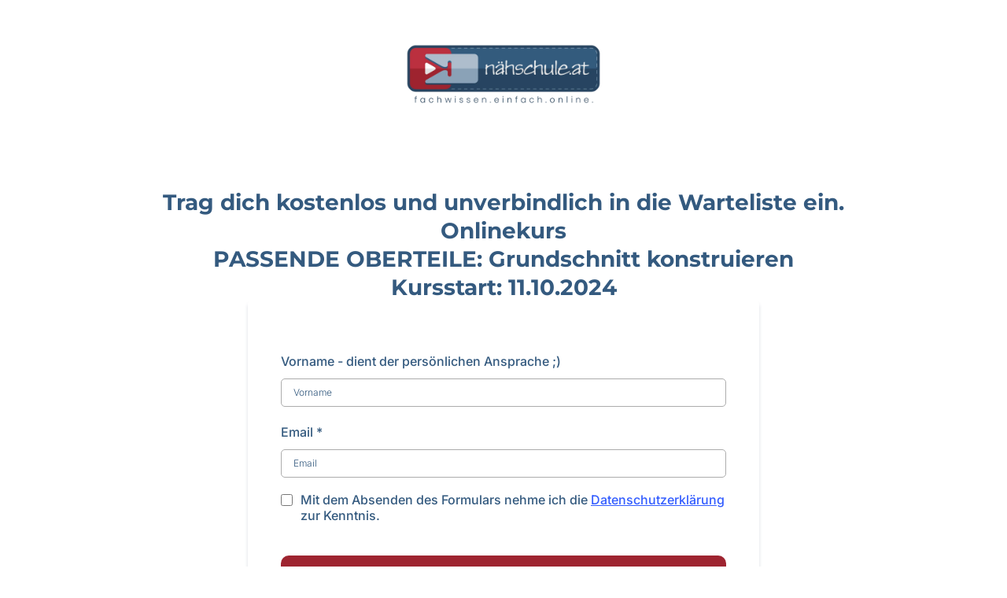

--- FILE ---
content_type: text/html;charset=utf-8
request_url: https://schnittzeichnen.naehschule.at/pasob-wl-herbst-2024-org
body_size: 28464
content:
<!DOCTYPE html><html  lang="en" data-capo=""><head><meta charset="utf-8">
<meta name="viewport" content="minimum-scale=1.0, width=device-width, maximum-scale=1, user-scalable=no">
<link rel="preconnect" href="https://fonts.gstatic.com/" crossorigin="anonymous">
<script src="https://stcdn.leadconnectorhq.com/libphonenumber/1.10.60/libphonenumber-js.min.js" async type="text/javascript"></script>
<script src="https://stcdn.leadconnectorhq.com/intl-tel-input/17.0.12/js/utils.min.js" async type="text/javascript"></script>
<script src="https://stcdn.leadconnectorhq.com/intl-tel-input/intlTelInput.min.js" async type="text/javascript"></script>
<style type="text/css">@import url('https://fonts.bunny.net/css?family=Inter:100,100i,300,300i,400,400i,500,500i,700,700i,900,900i|Inter:100,100i,300,300i,400,400i,500,500i,700,700i,900,900i|roboto:100,100i,300,300i,400,400i,500,500i,700,700i,900,900i|Source Sans 3:100,100i,300,300i,400,400i,500,500i,700,700i,900,900i');

  .form-ivGN_6Opee #_builder-form .form-builder--item input[type=text][class=form-control],.form-ivGN_6Opee #_builder-form .form-builder--item .date-picker-custom-style,.form-ivGN_6Opee #_builder-form .form-builder--item input[type=number]{
    background-color: #FFFFFFFF !important;
    color: #345a7fFF !important;
    border: 1px solid #ACACACFF !important;
    border-radius: 5px !important;
    padding: 8px 15px 8px 15px !important;
    box-shadow: 0px 0px 0px 0px #FFFFFF;
    font-family: 'Inter';
    font-size: 12px;
    font-weight: 300;
    background-clip: inherit !important;
  }
  .form-ivGN_6Opee #_builder-form textarea {
    background-color: #FFFFFFFF !important;
    color: #345a7fFF !important;
    border: 1px solid #ACACACFF !important;
    border-radius: 5px !important;
    padding: 8px 15px 8px 15px !important;
    box-shadow: 0px 0px 0px 0px #FFFFFF !important;
    font-family: 'Inter';
    font-size: 12px;
    font-weight: 300;
    background-clip: inherit !important;
  }
  .form-ivGN_6Opee #_builder-form input[type=tel],.form-ivGN_6Opee #_builder-form input[type=email],.form-ivGN_6Opee #_builder-form .multiselect .multiselect__tags{
    background-color: #FFFFFFFF !important;
    color: #345a7fFF !important;
    border: 1px solid #ACACACFF !important; 
    border: 1px solid #ACACACFF !important;
    border-radius: 5px !important;
    padding: 8px 15px 8px 15px !important;
    box-shadow: 0px 0px 0px 0px #FFFFFF;
    font-family: 'Inter';
    font-size: 12px;
    font-weight: 300;
    background-clip: inherit !important;
  }
  .form-ivGN_6Opee #_builder-form .multi_select_form {
    border-radius: 5px !important;
  }
  .form-ivGN_6Opee #_builder-form .iti--allow-dropdown input, .iti--allow-dropdown input[type=tel]{
    padding-left: 45px !important;
  }
  .form-ivGN_6Opee #_builder-form .countryphone {
    height: inherit;
  }


  .form-ivGN_6Opee #_builder-form .form-builder--item .date-picker-custom-style input[type=text],  .form-ivGN_6Opee #_builder-form .form-builder--item .multiselect .multiselect__placeholder {
    padding:0;
    background-color: #FFFFFFFF;
    color: #345a7fFF;
    font-size: 12px;
  }
  .form-ivGN_6Opee #_builder-form .form-builder--item .multiselect .multiselect__input{
    background-color: #FFFFFFFF !important;
  }
  .form-ivGN_6Opee #_builder-form .form-builder--item .multiselect .multiselect__select{
    background: transparent;
    z-index:10;
  }
  .form-ivGN_6Opee #_builder-form .form-builder--item .multiselect ,.multiselect__single{
    padding:0 !important;
    margin:0 !important;
    min-height: 24px;
    color:  #345a7fFF !important;
    background-color: #FFFFFFFF !important;
    font-family: 'Inter';
    font-size: 12px;
    font-weight: 300;
  }
  .form-ivGN_6Opee #_builder-form .form-builder--item  .multiselect__placeholder {
    padding:0 !important;
    margin:0 !important;
    min-height: 24px;
    color:  #345a7fFF !important;
    background-color: #FFFFFFFF !important;
    font-family: 'Inter';
    font-size: 12px;
    font-weight: 300;
  }
  .form-ivGN_6Opee #_builder-form .field-container{
    width:100%;
    max-width: 900px;
  }
  .form-ivGN_6Opee #_builder-form ::-webkit-input-placeholder { /* Chrome, Firefox, Opera, Safari 10.1+ */
  color: #345a7fFF;
  font-family: 'Inter';
  font-size: 12px;
  font-weight: 300;

  opacity: 1; /* Firefox */
  }
  .form-ivGN_6Opee #_builder-form ::placeholder {
    color: #345a7fFF !important;
    font-family: 'Inter';
    font-size: 12px;
    font-weight: 300;
  }
  .form-ivGN_6Opee #_builder-form :-ms-input-placeholder { /* Internet Explorer 10-11 */
    color: #345a7fFF !important;
    font-family: 'Inter';
    font-size: 12px;
    font-weight: 300;
  }
  .form-ivGN_6Opee #_builder-form ::-ms-input-placeholder { /* Microsoft Edge */
    color: #345a7fFF !important;
    font-family: 'Inter';
    font-size: 12px;
    font-weight: 300;
  }

  .form-ivGN_6Opee #_builder-form label{ 
    color:#345a7fFF;
    font-family: 'Inter';
    font-size: 16px;
    font-weight: 500;
  }
  .form-ivGN_6Opee #_builder-form .short-label{ 
    color:#345a7fFF;
    font-family: 'Inter';
    font-size: 12px;
    font-weight: 300;
    -webkit-font-smoothing: auto;
  }
  .form-ivGN_6Opee #_builder-form .form-builder--item .payment-suggestion-tag-container {
    background-color: #FFFFFFFF;
    color: #345a7fFF !important;
    font-family: 'Inter';
    font-size: 12px;
    font-weight: 300;
      box-shadow: 0px 0px 0px 0px #FFFFFF;
  }
  .form-ivGN_6Opee #_builder-form .product-summary-amount-large, #order-confirmation .product-summary-amount-large {
    color: #345a7fFF;
    font-size: 20px;
    font-weight: 700;
    font-family: Inter;
    line-height: 1.5rem;
  }
  .form-ivGN_6Opee #_builder-form .product-summary-amount-normal, #order-confirmation .product-summary-amount-normal {
    color: #345a7fFF;
    font-size: 16px;
    font-weight: 600;
    font-family: Inter;
    line-height: 1.5rem;
  }
  .form-ivGN_6Opee #_builder-form .product-summary-label-bold, #order-confirmation .product-summary-label-bold{
    color: #345a7fFF;
    font-size: 16px;
    font-weight: 700;
    font-family: Inter;
    line-height: 1.5rem;
  }
  .form-ivGN_6Opee #_builder-form .crossed-amount {
    color: #345a7fFF;
    font-size: 18px;
    font-weight: 600;
    font-family: Inter;
    line-height: 1.5rem;
  }
  .form-ivGN_6Opee #_builder-form .product-summary-label-large, #order-confirmation .product-summary-label-large{
    color: #345a7fFF;
    font-size: 18px;
    font-weight: 600;
    font-family: Inter;
    line-height: 1.575rem;
  }
  .form-ivGN_6Opee #_builder-form .product-summary-label-normal, #order-confirmation .product-summary-label-normal{
    color: #345a7fFF;
    font-size: 16px;
    font-weight: 500;
    font-family: Inter;
    line-height: 1.575rem;
  }
  .form-ivGN_6Opee #_builder-form .product-summary-label-small, #order-confirmation .product-summary-label-small{
    color: #345a7fFF;
    font-size: 14px;
    font-weight: 500;
    font-family: Inter;
    line-height: 1.575rem;
  }
  .form-ivGN_6Opee #_builder-form .variant-tag {
    color: #345a7fFF;
    font-size: 15px;
    font-weight: 500;
    font-family: Inter;
    line-height: 1.5rem;
  }
  .form-ivGN_6Opee #_builder-form .selected-tag {
    background-color: #009ef426 !important;
  }
  .form-ivGN_6Opee #_builder-form .payment-tag, .form-ivGN_6Opee #_builder-form .quantity-container-counter { 
    box-shadow: 0px 0px 0px 0px #FFFFFF;
    background-color : #FFFFFFFF; 
  }
  .form-ivGN_6Opee #_builder-form .quantity-container-counter  {
    padding-top: 6px !important;
    padding-bottom:  6px !important;
  }
  .form-ivGN_6Opee #_builder-form .quantity-text {
    font-size: 12px !important;
  }
  </style>
<style type="text/css">@import url('https://fonts.googleapis.com/css?family=Roboto:100,100i,300,300i,400,400i,500,500i,700,700i,900,900i');</style>
<link rel="stylesheet" href="https://fonts.bunny.net/css?family=Lato:100,100i,200,200i,300,300i,400,400i,500,500i,600,600i,700,700i,800,800i,900,900i%7COpen%20Sans:100,100i,200,200i,300,300i,400,400i,500,500i,600,600i,700,700i,800,800i,900,900i%7CMontserrat:100,100i,200,200i,300,300i,400,400i,500,500i,600,600i,700,700i,800,800i,900,900i%7CRoboto:100,100i,200,200i,300,300i,400,400i,500,500i,600,600i,700,700i,800,800i,900,900i%7CRoboto:100,100i,200,200i,300,300i,400,400i,500,500i,600,600i,700,700i,800,800i,900,900i&display=swap" media="print" onload="this.media='all'">
<style type="text/css"> 

 :root{ --primary: #37ca37;
--secondary: #188bf6;
--white: #ffffff;
--gray: #cbd5e0;
--black: #000000;
--red: #e93d3d;
--orange: #f6ad55;
--yellow: #faf089;
--green: #9ae6b4;
--teal: #81e6d9;
--malibu: #63b3ed;
--indigo: #757BBD;
--purple: #d6bcfa;
--pink: #fbb6ce;
--transparent: transparent;
--overlay: rgba(0, 0, 0, 0.5);
--color-lwunrvxm: #345a7f;
--color-lwup8lx6: #9e2430;
--arial: 'Arial';
--lato: 'Lato';
--open-sans: 'Open Sans';
--montserrat: 'Montserrat';
--roboto: 'Roboto';
--headlinefont: 'Montserrat';
--contentfont: 'Lato';
--text-color: #000000;
--link-color: #188bf6; } .bg-fixed{bottom:0;top:0;left:0;right:0;position:fixed;overflow:auto;background-color:var(--white)} 
      
      .drop-zone-draggable .hl_main_popup{padding:20px;margin-top:0;border-color:var(--gray);border-width:10px;border-style:solid;background-color:var(--white)}
      
      
#hl_main_popup{padding:20px;margin-top:0;border-color:var(--gray);border-width:10px;border-style:solid;background-color:var(--white);width:720px}@media screen and (min-width:0px) and (max-width:480px){#hl_main_popup{width:380px!important}}  
 /* ---- Section styles ----- */ 
:root{--black:#000000;--transparent:transparent}.hl_page-preview--content .col-FkxDa7pkrq,.hl_page-preview--content .row-rFzoTtq98S,.hl_page-preview--content .section-0hdqxBnlX{padding:20px 0;margin:0;background-color:var(--transparent);border-color:var(--black);border-width:2px;border-style:solid}.hl_page-preview--content .col-FkxDa7pkrq,.hl_page-preview--content .row-rFzoTtq98S{margin:0 auto;padding:15px 0;width:100%}.hl_page-preview--content .col-FkxDa7pkrq{padding:10px 5px;margin:0}.hl_page-preview--content .image-izNSEEJOga{margin:0}.hl_page-preview--content .cimage-izNSEEJOga{padding:10px;background-color:var(--transparent);opacity:1;text-align:center}#section-0hdqxBnlX>.inner{max-width:1170px}#col-FkxDa7pkrq>.inner{flex-direction:column;justify-content:center;align-items:inherit;flex-wrap:nowrap} 
 /* ---- Section styles ----- */ 
:root{--white:#ffffff;--black:#000000;--transparent:transparent;--color-lwunrvxm:#345a7f}.hl_page-preview--content .col-s-Xz6KFevg,.hl_page-preview--content .row-TH-F4_gH9P,.hl_page-preview--content .section-bTanZYkdR6{padding:20px 0;margin:0;background-color:var(--transparent);border-color:var(--black);border-width:2px;border-style:solid}.hl_page-preview--content .col-s-Xz6KFevg,.hl_page-preview--content .row-TH-F4_gH9P{margin:0 auto;padding:15px 0;width:100%}.hl_page-preview--content .col-s-Xz6KFevg{padding:10px 5px;margin:0}.hl_page-preview--content .sub-heading-R7hhvX2Rcp{margin:0}.hl_page-preview--content .csub-heading-R7hhvX2Rcp{font-family:var(--headlinefont);background-color:var(--transparent);color:var(--text-color);icon-color:var(--text-color);font-weight:400;padding:0;opacity:1;text-shadow:0 0 0 transparent;border-color:var(--black);border-width:2px;border-style:solid;line-height:1.3em;letter-spacing:0;text-align:center}.hl_page-preview--content .form-ivGN_6Opee{margin:0}.hl_page-preview--content .cform-ivGN_6Opee{padding:0}.hl_page-preview--content .countdown-BDTOxGxp0g{margin:0}.hl_page-preview--content .ccountdown-BDTOxGxp0g{font-family:var(--headlinefont);color:var(--white);justify-content:center;secondary-color:var(--white);font-weight:700;font-weight-sub:undefined}#section-bTanZYkdR6>.inner{max-width:1170px}#col-s-Xz6KFevg>.inner{flex-direction:column;justify-content:center;align-items:inherit;flex-wrap:nowrap}.sub-heading-R7hhvX2Rcp{font-weight:400}.sub-heading-R7hhvX2Rcp strong{color:var(--color-lwunrvxm)!important}.sub-heading-R7hhvX2Rcp em,.sub-heading-R7hhvX2Rcp u{color:var(--text-color)!important}.sub-heading-R7hhvX2Rcp a,.sub-heading-R7hhvX2Rcp a *{color:var(--link-color)!important;text-decoration:none}.sub-heading-R7hhvX2Rcp a:hover{text-decoration:underline}@media screen and (min-width:0px) and (max-width:480px){.sub-heading-R7hhvX2Rcp h1,.sub-heading-R7hhvX2Rcp h2,.sub-heading-R7hhvX2Rcp h3,.sub-heading-R7hhvX2Rcp h4,.sub-heading-R7hhvX2Rcp h5,.sub-heading-R7hhvX2Rcp h6,.sub-heading-R7hhvX2Rcp ul li,.sub-heading-R7hhvX2Rcp.text-output{font-size:28px!important;font-weight:400}}@media screen and (min-width:481px) and (max-width:10000px){.sub-heading-R7hhvX2Rcp h1,.sub-heading-R7hhvX2Rcp h2,.sub-heading-R7hhvX2Rcp h3,.sub-heading-R7hhvX2Rcp h4,.sub-heading-R7hhvX2Rcp h5,.sub-heading-R7hhvX2Rcp h6,.sub-heading-R7hhvX2Rcp ul li,.sub-heading-R7hhvX2Rcp.text-output{font-size:28px!important;font-weight:400}}.sub-heading-R7hhvX2Rcp.text-output h1:first-child:before,.sub-heading-R7hhvX2Rcp.text-output h2:first-child:before,.sub-heading-R7hhvX2Rcp.text-output h3:first-child:before,.sub-heading-R7hhvX2Rcp.text-output h4:first-child:before,.sub-heading-R7hhvX2Rcp.text-output h5:first-child:before,.sub-heading-R7hhvX2Rcp.text-output h6:first-child:before,.sub-heading-R7hhvX2Rcp.text-output p:first-child:before{color:var(--text-color);content:'\';
    font-family: '';margin-right:5px;font-weight:700}.countdown-BDTOxGxp0g .count{font-size:32px;font-weight:100}.countdown-BDTOxGxp0g .label{font-size:15px;color:var(--white)!important;font-weight:100}@media screen and (min-width:0px) and (max-width:480px){.countdown-BDTOxGxp0g .label{font-size:15px;font-weight:unset}.countdown-BDTOxGxp0g .count{font-size:32px;font-weight:unset}} 
 /* ---- Section styles ----- */ 
:root{--gray:#cbd5e0;--black:#000000;--transparent:transparent;--color-lwunrvxm:#345a7f}.hl_page-preview--content .section-0fO6Zmd2Ej{padding:20px 0;margin:0;background-color:var(--gray);border-color:var(--color-lwunrvxm);border-width:2px;border-style:solid}.hl_page-preview--content .col-C16oQOpRrR,.hl_page-preview--content .row-E38lQ0ujyq{margin:0 auto;padding:15px 0;background-color:var(--transparent);border-color:var(--black);border-width:2px;border-style:solid;width:100%}.hl_page-preview--content .col-C16oQOpRrR{padding:10px 5px;margin:0}.hl_page-preview--content .paragraph-4q6VWnXUFl{margin:0}.hl_page-preview--content .col-7JWRObN78B,.hl_page-preview--content .cparagraph-4q6VWnXUFl{background-color:var(--transparent);border-color:var(--black);border-width:2px;border-style:solid}.hl_page-preview--content .cparagraph-4q6VWnXUFl{font-family:var(--contentfont);color:var(--color-lwp1awgo);icon-color:var(--text-color);font-weight:400;padding:0;opacity:1;text-shadow:0 0 0 transparent;line-height:1.3em;letter-spacing:0;text-align:center}.hl_page-preview--content .col-7JWRObN78B{padding:10px 5px;width:100%;margin:0}.hl_page-preview--content .paragraph-P2MMagITbY{margin:0}.hl_page-preview--content .col-GkkX_mzWZo,.hl_page-preview--content .cparagraph-P2MMagITbY{background-color:var(--transparent);border-color:var(--black);border-width:2px;border-style:solid}.hl_page-preview--content .cparagraph-P2MMagITbY{font-family:var(--contentfont);color:var(--color-lwp1awgo);icon-color:var(--text-color);font-weight:400;padding:0;opacity:1;text-shadow:0 0 0 transparent;line-height:1.3em;letter-spacing:0;text-align:center}.hl_page-preview--content .col-GkkX_mzWZo{padding:10px 5px;width:100%;margin:0}.hl_page-preview--content .paragraph-hukThrh5eHP{margin:0}.hl_page-preview--content .cparagraph-hukThrh5eHP{font-family:var(--contentfont);background-color:var(--transparent);color:var(--color-lwp1awgo);icon-color:var(--text-color);font-weight:400;padding:0;opacity:1;text-shadow:0 0 0 transparent;border-color:var(--black);border-width:2px;border-style:solid;line-height:1.3em;letter-spacing:0;text-align:center}#section-0fO6Zmd2Ej>.inner{max-width:1170px}#col-7JWRObN78B>.inner,#col-C16oQOpRrR>.inner,#col-GkkX_mzWZo>.inner{flex-direction:column;justify-content:center;align-items:inherit;flex-wrap:nowrap}.paragraph-4q6VWnXUFl,.paragraph-P2MMagITbY,.paragraph-hukThrh5eHP{font-weight:400}.paragraph-4q6VWnXUFl em,.paragraph-4q6VWnXUFl strong,.paragraph-4q6VWnXUFl u,.paragraph-P2MMagITbY em,.paragraph-P2MMagITbY strong,.paragraph-P2MMagITbY u,.paragraph-hukThrh5eHP em,.paragraph-hukThrh5eHP strong,.paragraph-hukThrh5eHP u{color:var(--text-color)!important}.paragraph-4q6VWnXUFl a,.paragraph-4q6VWnXUFl a *,.paragraph-P2MMagITbY a,.paragraph-P2MMagITbY a *,.paragraph-hukThrh5eHP a,.paragraph-hukThrh5eHP a *{color:var(--color-lwp1awgo)!important;text-decoration:none}.paragraph-4q6VWnXUFl a:hover,.paragraph-P2MMagITbY a:hover,.paragraph-hukThrh5eHP a:hover{text-decoration:underline}@media screen and (min-width:0px) and (max-width:480px){.paragraph-4q6VWnXUFl h1,.paragraph-4q6VWnXUFl h2,.paragraph-4q6VWnXUFl h3,.paragraph-4q6VWnXUFl h4,.paragraph-4q6VWnXUFl h5,.paragraph-4q6VWnXUFl h6,.paragraph-4q6VWnXUFl ul li,.paragraph-4q6VWnXUFl.text-output{font-size:14px!important;font-weight:400}}@media screen and (min-width:481px) and (max-width:10000px){.paragraph-4q6VWnXUFl h1,.paragraph-4q6VWnXUFl h2,.paragraph-4q6VWnXUFl h3,.paragraph-4q6VWnXUFl h4,.paragraph-4q6VWnXUFl h5,.paragraph-4q6VWnXUFl h6,.paragraph-4q6VWnXUFl ul li,.paragraph-4q6VWnXUFl.text-output{font-size:14px!important;font-weight:400}}.paragraph-4q6VWnXUFl.text-output h1:first-child:before,.paragraph-4q6VWnXUFl.text-output h2:first-child:before,.paragraph-4q6VWnXUFl.text-output h3:first-child:before,.paragraph-4q6VWnXUFl.text-output h4:first-child:before,.paragraph-4q6VWnXUFl.text-output h5:first-child:before,.paragraph-4q6VWnXUFl.text-output h6:first-child:before,.paragraph-4q6VWnXUFl.text-output p:first-child:before,.paragraph-P2MMagITbY.text-output h1:first-child:before,.paragraph-P2MMagITbY.text-output h2:first-child:before,.paragraph-P2MMagITbY.text-output h3:first-child:before,.paragraph-P2MMagITbY.text-output h4:first-child:before,.paragraph-P2MMagITbY.text-output h5:first-child:before,.paragraph-P2MMagITbY.text-output h6:first-child:before,.paragraph-P2MMagITbY.text-output p:first-child:before,.paragraph-hukThrh5eHP.text-output h1:first-child:before,.paragraph-hukThrh5eHP.text-output h2:first-child:before,.paragraph-hukThrh5eHP.text-output h3:first-child:before,.paragraph-hukThrh5eHP.text-output h4:first-child:before,.paragraph-hukThrh5eHP.text-output h5:first-child:before,.paragraph-hukThrh5eHP.text-output h6:first-child:before,.paragraph-hukThrh5eHP.text-output p:first-child:before{color:var(--text-color);content:'\';
    font-family: '';margin-right:5px;font-weight:700}@media screen and (min-width:0px) and (max-width:480px){.paragraph-P2MMagITbY h1,.paragraph-P2MMagITbY h2,.paragraph-P2MMagITbY h3,.paragraph-P2MMagITbY h4,.paragraph-P2MMagITbY h5,.paragraph-P2MMagITbY h6,.paragraph-P2MMagITbY ul li,.paragraph-P2MMagITbY.text-output{font-size:14px!important;font-weight:400}}@media screen and (min-width:481px) and (max-width:10000px){.paragraph-P2MMagITbY h1,.paragraph-P2MMagITbY h2,.paragraph-P2MMagITbY h3,.paragraph-P2MMagITbY h4,.paragraph-P2MMagITbY h5,.paragraph-P2MMagITbY h6,.paragraph-P2MMagITbY ul li,.paragraph-P2MMagITbY.text-output{font-size:14px!important;font-weight:400}}@media screen and (min-width:0px) and (max-width:480px){.paragraph-hukThrh5eHP h1,.paragraph-hukThrh5eHP h2,.paragraph-hukThrh5eHP h3,.paragraph-hukThrh5eHP h4,.paragraph-hukThrh5eHP h5,.paragraph-hukThrh5eHP h6,.paragraph-hukThrh5eHP ul li,.paragraph-hukThrh5eHP.text-output{font-size:14px!important;font-weight:400}}@media screen and (min-width:481px) and (max-width:10000px){.paragraph-hukThrh5eHP h1,.paragraph-hukThrh5eHP h2,.paragraph-hukThrh5eHP h3,.paragraph-hukThrh5eHP h4,.paragraph-hukThrh5eHP h5,.paragraph-hukThrh5eHP h6,.paragraph-hukThrh5eHP ul li,.paragraph-hukThrh5eHP.text-output{font-size:14px!important;font-weight:400}}

</style>
<link rel="stylesheet" href="https://stcdn.leadconnectorhq.com/intl-tel-input/17.0.12/css/intlTelInput.min.css">
<style type="text/css">.form-ivGN_6Opee #_builder-form label{ color:#345a7fFF }</style>
<style type="text/css"></style>
<style type="text/css">
    @media screen and (min-width: 1025px) {
        #el_E41JIVAARfsgrn4YYEee_first_name_0 {
        max-width: 100%;
        width: 100% !important;
        flex: 0 0 100% !important;
      }
    
    @media screen and (min-width: 1025px) {
        #el_E41JIVAARfsgrn4YYEee_email_1 {
        max-width: 100%;
        width: 100% !important;
        flex: 0 0 100% !important;
      }
    </style>
<style>.flex{display:flex}.flex-col{flex-direction:column}.flex-wrap{flex-wrap:wrap}.flex-grow{flex-grow:9999}.align-center{align-items:center}.h-full{height:100%}.max-w-400{max-width:400px}.text-right{text-align:right}.d-grid{display:grid}.px-0{padding-left:0!important;padding-right:0!important}.gap-1{gap:.3rem}.items-end{align-items:flex-end}.relative{position:relative}.gap-2{gap:.625rem}.mt-20{margin-top:20px}.mt-8{margin-top:32px}.ml-3{margin-left:.75rem}.mr-10{margin-right:10px}.mt-4{margin-top:1rem}.mb-4{margin-bottom:1rem}.w-100{width:100%}.h-100{height:100%}.w-50{width:50%}.w-25{width:25%}.mw-100{max-width:100%}.noBorder{border:none!important}.iti__flag{background-image:url(https://stcdn.leadconnectorhq.com/intl-tel-input/17.0.12/img/flags.png)}.pointer{cursor:pointer}@media (-webkit-min-device-pixel-ratio:2),(min-resolution:192dpi){.iti__flag{background-image:url(https://stcdn.leadconnectorhq.com/intl-tel-input/17.0.12/img/flags@2x.png)}}.iti__country{display:flex;justify-content:space-between}@media (min-width:768px){.hl_wrapper.nav-shrink .hl_wrapper--inner.page-creator,body{padding-top:0}.hl_page-creator--menu{left:0;top:0;z-index:10}.hl_wrapper{padding-left:0}}@media (min-width:1200px){.hl_wrapper.nav-shrink{padding-left:0!important}}html body .hl_wrapper{height:100vh;overflow:hidden}body{margin:0;-webkit-font-smoothing:antialiased}img{border-style:none;vertical-align:middle}.bg-fixed{z-index:-1}.progress-outer{background-color:#f5f5f5;border-radius:inherit;box-shadow:inset 0 1px 2px rgba(0,0,0,.1);font-size:14px;height:35px;line-height:36px;overflow:hidden;padding-bottom:0;padding-top:0;width:100%}.progress-inner{box-shadow:inset 0 -1px 0 rgba(0,0,0,.15);color:#fff;float:left;font-size:14px;height:100%;padding-left:10px;padding-right:10px;transition:width .6s ease;width:0}.progress0{width:0}.progress10{width:10%}.progress20{width:20%}.progress30{width:30%}.progress40{width:40%}.progress50{width:50%}.progress60{width:60%}.progress70{width:70%}.progress80{width:80%}.progress90{width:90%}.progress100{width:100%}.progressbarOffsetWhite{background:#f5f5f5}.progressbarOffsetTransparentWhite{background-color:hsla(0,0%,100%,.5)}.progressbarOffsetBlack{background:#333}.progressbarOffsetTransparentBlack{background-color:hsla(0,0%,49%,.5)}.text-white{color:#fff}.text-bold{font-weight:700}.text-italic{font-style:italic}.text-bold-italic{font-style:italic;font-weight:700}.progressbarSmall{font-size:14px;height:35px;line-height:36px}.progressbarMedium{font-size:19px;height:45px;line-height:45px}.progressbarLarge{font-size:21px;height:65px;line-height:65px}.recaptcha-container{margin-bottom:1em}.recaptcha-container p{color:red;margin-top:1em}.button-recaptcha-container div:first-child{height:auto!important;width:100%!important}.card-el-error-msg{align-items:center;color:#e25950;display:flex;font-size:13px;justify-content:flex-start;padding:10px 0;text-align:center}.card-el-error-msg svg{color:#f87171;margin-right:2px}.hl-faq-child-heading{border:none;cursor:pointer;justify-content:space-between;outline:none;padding:15px;width:100%}.hl-faq-child-head,.hl-faq-child-heading{align-items:center;display:flex}.v-enter-active,.v-leave-active{transition:opacity .2s ease-out}.v-enter-from,.v-leave-to{opacity:0}.faq-separated-child{margin-bottom:10px}.hl-faq-child-panel img{border-radius:15px;cursor:pointer}.hl-faq-child-heading-icon.left{margin-right:1em}.expand-collapse-all-button{background-color:transparent;border:1px solid #d1d5db;border-radius:15px;color:#3b82f6;cursor:pointer;font-size:12px;font-weight:400;line-height:16px;margin:1em 0;padding:5px 15px}.hl-faq-child-panel{transition:padding .2s ease}.v-spinner .v-moon1{position:relative}.v-spinner .v-moon1,.v-spinner .v-moon2{animation:v-moonStretchDelay .6s linear 0s infinite;animation-fill-mode:forwards}.v-spinner .v-moon2{opacity:.8;position:absolute}.v-spinner .v-moon3{opacity:.1}@keyframes v-moonStretchDelay{to{transform:rotate(1turn)}}.generic-error-message{color:red;font-weight:500;margin-top:.5rem;text-align:center}#faq-overlay{background:var(--overlay);height:100vh;opacity:.8;width:100vw}#faq-overlay,#faq-popup{position:fixed;z-index:1000}#faq-popup{background:#fff;height:auto;left:50%;margin-left:-250px;margin-top:-250px;top:50%;width:500px}#popupclose{cursor:pointer;float:right;padding:10px}.popupcontent{height:auto!important;width:100%!important}#button{cursor:pointer}.dark{background-color:#000}.antialiased{-webkit-font-smoothing:antialiased;-moz-osx-font-smoothing:grayscale}.spotlight{background:linear-gradient(45deg,#00dc82,#36e4da 50%,#0047e1);bottom:-30vh;filter:blur(20vh);height:40vh}.z-10{z-index:10}.right-0{right:0}.left-0{left:0}.fixed{position:fixed}.text-black{--tw-text-opacity:1;color:rgba(0,0,0,var(--tw-text-opacity))}.overflow-hidden{overflow:hidden}.min-h-screen{min-height:100vh}.font-sans{font-family:ui-sans-serif,system-ui,-apple-system,BlinkMacSystemFont,Segoe UI,Roboto,Helvetica Neue,Arial,Noto Sans,sans-serif,Apple Color Emoji,Segoe UI Emoji,Segoe UI Symbol,Noto Color Emoji}.place-content-center{place-content:center}.grid{display:grid}.z-20{z-index:20}.max-w-520px{max-width:520px}.mb-8{margin-bottom:2rem}.text-8xl{font-size:6rem;line-height:1}.font-medium{font-weight:500}.mb-16{margin-bottom:4rem}.leading-tight{line-height:1.25}.text-xl{font-size:1.25rem;line-height:1.75rem}.font-light{font-weight:300}@media (min-width:640px){.sm-text-10xl{font-size:10rem;line-height:1}.sm-text-4xl{font-size:2.25rem;line-height:2.5rem}.sm-px-0{padding-left:0;padding-right:0}}.full-center{background-position:50%!important;background-repeat:repeat!important;background-size:cover!important}.fill-width{background-size:100% auto!important}.fill-width,.fill-width-height{background-repeat:no-repeat!important}.fill-width-height{background-size:100% 100%!important}.no-repeat{background-repeat:no-repeat!important}.repeat-x{background-repeat:repeat-x!important}.repeat-y{background-repeat:repeat-y!important}.repeat-x-fix-top{background-position:top!important;background-repeat:repeat-x!important}.repeat-x-fix-bottom{background-position:bottom!important;background-repeat:repeat-x!important}#overlay{bottom:0;height:100%;left:0;opacity:0;overflow-y:scroll;position:fixed;right:0;top:0;transition:opacity .3s ease;width:100%;z-index:999;-webkit-overflow-scrolling:touch}#overlay.show{opacity:1}.popup-body{background-color:#fff;height:auto;left:50%;min-height:180px;position:absolute;top:10%;transition:transform .25s ease-in-out}.popup-body,.popup-body.show{transform:translate(-50%)}.closeLPModal{cursor:pointer;position:absolute;right:-10px;top:-10px;z-index:21}.settingsPModal{font-size:18px;left:40%;padding:10px;position:absolute;top:-40px;width:32px}.c-section>.inner{display:flex;flex-direction:column;justify-content:center;margin:auto;z-index:2}.c-row>.inner{display:flex;width:100%}.c-column>.inner{display:flex;flex-direction:column;height:100%;justify-content:inherit;width:100%!important}.c-wrapper{position:relative}.previewer{--vw:100vh/100;height:calc(100vh - 170px);margin:auto;overflow:scroll;overflow-x:hidden;overflow-y:scroll;width:100%}.c-element{position:relative}.c-column{flex:1}.c-column,.c-row{position:relative}p+p{margin-top:auto}.hl_page-creator--row.active{border-color:#188bf6}.flip-list-move{transition:transform .5s}.page-wrapper .sortable-ghost:before{background:#188bf6!important;border-radius:4px;content:"";height:4px;left:50%;position:absolute;top:50%;transform:translate(-50%,-50%);width:100%}.page-wrapper .sortable-ghost{border:none!important;position:relative}.active-drop-area:before{color:grey;content:"";font-size:12px;left:50%;pointer-events:none;position:absolute;top:50%;transform:translate(-50%,-50%)}.active-drop-area{border:1px dashed grey}.active-drop-area.is-empty{min-height:60px}.empty-component{align-items:center;border:1px dashed #d7dde9;display:flex;height:100%;justify-content:center;left:0;position:absolute;top:0;width:100%;z-index:2}.empty-component,.empty-component-min-height{min-height:100px;pointer-events:none}.dividerContainer{width:100%}.items-center{align-items:center}.font-semibold{font-weight:600}.text-2xl{font-size:1.5rem}.text-sm{font-size:.875rem}.w-full{width:100%}.mr-2{margin-right:.5rem}.mt-2{margin-top:.5rem}.justify-between{justify-content:space-between}.text-lg{font-size:1.125rem}.font-base{font-weight:400}.justify-end{justify-content:flex-end}.justify-center{justify-content:center!important}.text-center{text-align:center}.centered{align-items:center;display:flex;height:100%;justify-content:center;width:100%}.mx-auto{margin:0 auto}.default-cursor{cursor:default!important}</style>
<style>@media only screen and (max-width:767px){.c-row>.inner{flex-direction:column}.desktop-only{display:none}.c-column,.c-row{width:100%!important}.c-column,.c-column>.inner,.c-row>.inner,.c-section,.c-section>.inner{padding-left:0!important;padding-right:0!important}.c-column,.c-column>.inner,.c-row{margin-left:0!important;margin-right:0!important}.c-row{padding-left:10px!important;padding-right:10px!important}}@media only screen and (min-width:768px){.mobile-only{display:none}}.c-button button{outline:none;position:relative}.fa,.fab,.fal,.far,.fas{-webkit-font-smoothing:antialiased;display:inline-block;font-style:normal;font-variant:normal;line-height:1;text-rendering:auto}.c-column{flex:1 1 auto!important}.c-column>.inner.horizontal>div{flex:1}.c-row>.inner{display:flex;width:100%}.c-nested-column .c-row>.inner{width:100%!important}.c-nested-column .inner{border:none!important}.bgCover.bg-fixed:before{background-attachment:fixed!important;background-position:50%!important;background-repeat:repeat!important;background-size:cover!important;-webkit-background-size:cover!important}@supports (-webkit-touch-callout:inherit){.bgCover.bg-fixed:before{background-attachment:scroll!important}}.bgCover100.bg-fixed:before{background-size:100% auto!important;-webkit-background-size:100% auto!important}.bgCover100.bg-fixed:before,.bgNoRepeat.bg-fixed:before{background-repeat:no-repeat!important}.bgRepeatX.bg-fixed:before{background-repeat:repeat-x!important}.bgRepeatY.bg-fixed:before{background-repeat:repeat-y!important}.bgRepeatXTop.bg-fixed:before{background-position:top!important;background-repeat:repeat-x!important}.bgRepeatXBottom.bg-fixed:before{background-position:bottom!important;background-repeat:repeat-x!important}.bgCover{background-attachment:fixed!important;background-position:50%!important;background-repeat:repeat!important;background-size:cover!important;-webkit-background-size:cover!important}@supports (-webkit-touch-callout:inherit){.bgCover{background-attachment:scroll!important}}.bgCover100{background-size:100% auto!important;-webkit-background-size:100% auto!important}.bgCover100,.bgNoRepeat{background-repeat:no-repeat!important}.bgRepeatX{background-repeat:repeat-x!important}.bgRepeatY{background-repeat:repeat-y!important}.bgRepeatXTop{background-position:top!important}.bgRepeatXBottom,.bgRepeatXTop{background-repeat:repeat-x!important}.bgRepeatXBottom{background-position:bottom!important}.cornersTop{border-bottom-left-radius:0!important;border-bottom-right-radius:0!important}.cornersBottom{border-top-left-radius:0!important;border-top-right-radius:0!important}.radius0{border-radius:0}.radius1{border-radius:1px}.radius2{border-radius:2px}.radius3{border-radius:3px}.radius4{border-radius:4px}.radius5{border-radius:5px}.radius10{border-radius:10px}.radius15{border-radius:15px}.radius20{border-radius:20px}.radius25{border-radius:25px}.radius50{border-radius:50px}.radius75{border-radius:75px}.radius100{border-radius:100px}.radius125{border-radius:125px}.radius150{border-radius:150px}.borderTopBottom{border-bottom-color:rgba(0,0,0,.7);border-left:none!important;border-right:none!important;border-top-color:rgba(0,0,0,.7)}.borderTop{border-bottom:none!important;border-top-color:rgba(0,0,0,.7)}.borderBottom,.borderTop{border-left:none!important;border-right:none!important}.borderBottom{border-bottom-color:rgba(0,0,0,.7);border-top:none!important}.borderFull{border-color:rgba(0,0,0,.7)}@keyframes rocking{0%{transform:rotate(0deg)}25%{transform:rotate(0deg)}50%{transform:rotate(2deg)}75%{transform:rotate(-2deg)}to{transform:rotate(0deg)}}.buttonRocking{animation:rocking 2s infinite;animation-timing-function:ease-out;transition:.2s}.buttonPulseGlow{animation:pulseGlow 2s infinite;animation-timing-function:ease-in-out}@keyframes pulseGlow{0%{box-shadow:0 0 0 0 hsla(0,0%,100%,0)}25%{box-shadow:0 0 2.5px 1px hsla(0,0%,100%,.25)}50%{box-shadow:0 0 5px 2px hsla(0,0%,100%,.5)}85%{box-shadow:0 0 5px 5px hsla(0,0%,100%,0)}to{box-shadow:0 0 0 0 hsla(0,0%,100%,0)}}.buttonBounce{animation:bounce 1.5s infinite;animation-timing-function:ease-in;transition:.2s}@keyframes bounce{15%{box-shadow:0 0 0 0 transparent;transform:translateY(0)}35%{box-shadow:0 8px 5px -5px rgba(0,0,0,.25);transform:translateY(-35%)}45%{box-shadow:0 0 0 0 transparent;transform:translateY(0)}55%{box-shadow:0 5px 4px -4px rgba(0,0,0,.25);transform:translateY(-20%)}70%{box-shadow:0 0 0 0 transparent;transform:translateY(0)}80%{box-shadow:0 4px 3px -3px rgba(0,0,0,.25);transform:translateY(-10%)}90%{box-shadow:0 0 0 0 transparent;transform:translateY(0)}95%{box-shadow:0 2px 3px -3px rgba(0,0,0,.25);transform:translateY(-2%)}99%{box-shadow:0 0 0 0 transparent;transform:translateY(0)}to{box-shadow:0 0 0 0 transparent;transform:translateY(0)}}@keyframes elevate{0%{box-shadow:0 0 0 0 transparent;transform:translateY(0)}to{box-shadow:0 8px 5px -5px rgba(0,0,0,.25);transform:translateY(-10px)}}.buttonElevate:hover{animation:elevate .2s forwards}.buttonElevate{box-shadow:0 0 0 0 transparent;transition:.2s}.buttonWobble{transition:.3s}.buttonWobble:hover{animation:wobble .5s 1;animation-timing-function:ease-in-out}@keyframes wobble{0%{transform:skewX(0deg)}25%{transform:skewX(10deg)}50%{transform:skewX(0deg)}75%{transform:skewX(-10deg)}to{transform:skewX(0deg)}}.image-container img{max-width:100%;vertical-align:middle}.sub-text ::-moz-placeholder{color:#000;opacity:1}.sub-text ::placeholder{color:#000;opacity:1}.image-container{height:100%;width:100%}.shadow5inner{box-shadow:inset 0 1px 3px rgba(0,0,0,.05)}.shadow10inner{box-shadow:inset 0 1px 5px rgba(0,0,0,.1)}.shadow20inner{box-shadow:inset 0 1px 5px rgba(0,0,0,.2)}.shadow30inner{box-shadow:inset 0 2px 5px 2px rgba(0,0,0,.3)}.shadow40inner{box-shadow:inset 0 2px 5px 2px rgba(0,0,0,.4)}.shadow5{box-shadow:0 1px 3px rgba(0,0,0,.05)}.shadow10{box-shadow:0 1px 5px rgba(0,0,0,.1)}.shadow20{box-shadow:0 1px 5px rgba(0,0,0,.2)}.shadow30{box-shadow:0 2px 5px 2px rgba(0,0,0,.3)}.shadow40{box-shadow:0 2px 5px 2px rgba(0,0,0,.4)}.sub-heading-button{color:#fff;font-weight:400;line-height:normal;opacity:.8;text-align:center}.wideSection{max-width:1120px}.midWideSection,.wideSection{margin-left:auto!important;margin-right:auto!important}.midWideSection{max-width:960px}.midSection{margin-left:auto!important;margin-right:auto!important;max-width:720px}.c-section>.inner{margin-left:auto;margin-right:auto;max-width:1170px;width:100%}.c-column{padding-left:15px;padding-right:15px}.feature-img-circle img,.img-circle,.img-circle img{border-radius:50%!important}.feature-img-round-corners img,.img-round-corners,.img-round-corners img{border-radius:5px}.feature-image-dark-border img,.image-dark-border{border:3px solid rgba(0,0,0,.7)}.feature-image-white-border img,.image-white-border{border:3px solid #fff}.img-grey,.img-grey img{filter:grayscale(100%);filter:gray;-webkit-transition:all .6s ease}.button-shadow1{box-shadow:0 1px 5px rgba(0,0,0,.2)}.button-shadow2{box-shadow:0 1px 5px rgba(0,0,0,.4)}.button-shadow3{box-shadow:0 1px 5px rgba(0,0,0,.7)}.button-shadow4{box-shadow:0 8px 1px rgba(0,0,0,.1)}.button-shadow5{box-shadow:0 0 25px rgba(0,0,0,.2),0 0 15px rgba(0,0,0,.2),0 0 3px rgba(0,0,0,.4)}.button-shadow6{box-shadow:0 0 25px rgba(0,0,0,.4),0 0 15px hsla(0,0%,100%,.2),0 0 3px hsla(0,0%,100%,.4)}.button-shadow-sharp1{box-shadow:inset 0 1px 0 hsla(0,0%,100%,.2)}.button-shadow-sharp2{box-shadow:inset 0 0 0 1px hsla(0,0%,100%,.2)}.button-shadow-sharp3{box-shadow:inset 0 0 0 2px hsla(0,0%,100%,.2)}.button-shadow-highlight{box-shadow:none}.button-shadow-highlight:hover{box-shadow:inset 0 0 0 0 hsla(0,0%,100%,.22),inset 0 233px 233px 0 hsla(0,0%,100%,.12)}.button-flat-line{background-color:transparent!important;border-width:2px}.button-vp-5{padding-bottom:5px!important;padding-top:5px!important}.button-vp-10{padding-bottom:10px!important;padding-top:10px!important}.button-vp-15{padding-bottom:15px!important;padding-top:15px!important}.button-vp-20{padding-bottom:20px!important;padding-top:20px!important}.button-vp-25{padding-bottom:25px!important;padding-top:25px!important}.button-vp-30{padding-bottom:30px!important;padding-top:30px!important}.button-vp-40{padding-bottom:40px!important;padding-top:40px!important}.button-vp-0{padding-bottom:0!important;padding-top:0!important}.button-hp-5{padding-left:5px!important;padding-right:5px!important}.button-hp-10{padding-left:10px!important;padding-right:10px!important}.button-hp-15{padding-left:15px!important;padding-right:15px!important}.button-hp-20{padding-left:20px!important;padding-right:20px!important}.button-hp-25{padding-left:25px!important;padding-right:25px!important}.button-hp-30{padding-left:30px!important;padding-right:30px!important}.button-hp-40{padding-left:40px!important;padding-right:40px!important}.button-hp-0{padding-left:0!important;padding-right:0!important}.vs__dropdown-toggle{background:#f3f8fb!important;border:none!important;height:43px!important}.row-align-center{margin:0 auto}.row-align-left{margin:0 auto;margin-left:0!important}.row-align-right{margin:0 auto;margin-right:0!important}button,input,optgroup,select,textarea{border-radius:unset;font-family:unset;font-size:unset;line-height:unset;margin:unset;text-transform:unset}body{font-weight:unset!important;line-height:unset!important;-moz-osx-font-smoothing:grayscale;word-wrap:break-word}*,:after,:before{box-sizing:border-box}.main-heading-group>div{display:inline-block}.c-button span.main-heading-group,.c-button span.sub-heading-group{display:block}.time-grid-3{grid-template-columns:repeat(3,100px)}.time-grid-3,.time-grid-4{display:grid;text-align:center}.time-grid-4{grid-template-columns:repeat(4,100px)}@media screen and (max-width:767px){.time-grid-3{grid-template-columns:repeat(3,80px)}.time-grid-4{grid-template-columns:repeat(4,70px)}}.time-grid .timer-box{display:grid;font-size:15px;grid-template-columns:1fr;text-align:center}.timer-box .label{font-weight:300}.c-button button{cursor:pointer}.c-button>a{text-decoration:none}.c-button>a,.c-button>a span{display:inline-block}.nav-menu-wrapper{display:flex;justify-content:space-between}.nav-menu-wrapper.default{flex-direction:row}.nav-menu-wrapper.reverse{flex-direction:row-reverse}.nav-menu-wrapper .branding{align-items:center;display:flex}.nav-menu-wrapper.default .branding{flex-direction:row}.nav-menu-wrapper.reverse .branding{flex-direction:row-reverse}.nav-menu-wrapper.default .branding .logo,.nav-menu-wrapper.reverse .branding .title{margin-right:18px}.nav-menu-wrapper .branding .title{align-items:center;display:flex;min-height:50px;min-width:50px}.nav-menu{align-items:center;display:flex;flex-wrap:wrap;list-style:none;margin:0;padding:0}.nav-menu a{text-decoration:none}.dropdown{display:inline-block;position:relative}.dropdown .dropdown-menu{border:none;box-shadow:0 8px 16px 5px rgba(0,0,0,.1)}.dropdown-menu{background-clip:padding-box;border:1px solid rgba(0,0,0,.15);border-radius:.3125rem;color:#607179;display:none;float:left;font-size:1rem;left:0;list-style:none;margin:.125rem 0 0;min-width:10rem;padding:.5rem 0;position:absolute;text-align:left;top:100%;z-index:1000}.nav-menu .nav-menu-item.dropdown:hover>.dropdown-menu{display:block}.nav-menu .dropdown-menu{display:none;list-style:none;margin:0;padding:0}.nav-menu-mobile{display:none}.nav-menu-mobile i{cursor:pointer;font-size:24px}#nav-menu-popup{background:var(--overlay);bottom:0;display:none;height:100%;left:0;opacity:0;position:fixed;right:0;top:0;transition:opacity .3s ease;width:100%;z-index:100}#nav-menu-popup.show{opacity:1}#nav-menu-popup .nav-menu-body{background-color:#fff;height:100%;left:0;overflow:auto;padding:45px;position:absolute;top:0;width:100%}#nav-menu-popup .nav-menu-body .close-menu{cursor:pointer;position:absolute;right:20px;top:20px;z-index:100}#nav-menu-popup .nav-menu-body .close-menu:before{content:"\f00d"}#nav-menu-popup .nav-menu{align-items:center;display:flex;flex-direction:column;list-style:none;margin:0;padding:0}#nav-menu-popup .nav-menu .nav-menu-item{list-style:none;text-align:left;-webkit-user-select:none;-moz-user-select:none;user-select:none;width:100%}#nav-menu-popup .nav-menu .nav-menu-item .nav-menu-item-content{display:flex;position:relative}#nav-menu-popup .nav-menu-item .nav-menu-item-title{flex-grow:1;margin:0 1rem;max-width:calc(100% - 2rem)}#nav-menu-popup .nav-menu .nav-menu-item .nav-menu-item-content .nav-menu-item-toggle{cursor:pointer;font-size:24px;position:absolute;right:0;top:calc(50% - 12px)}#nav-menu-popup .nav-menu .nav-menu-item .nav-menu-item-content .nav-menu-item-toggle i{font-size:24px;transition:transform .2s ease}#nav-menu-popup .nav-menu .nav-menu-item .nav-menu-item-content .nav-menu-item-toggle i:before{content:"\f107"}#nav-menu-popup .nav-menu .nav-menu-item.active .nav-menu-item-content .nav-menu-item-toggle i{transform:rotate(-180deg)}#nav-menu-popup .nav-menu .nav-menu-item .nav-dropdown-menu{display:none;max-height:0;opacity:0;overflow:auto;padding:0;transition:all .3s ease-in-out;visibility:hidden}#nav-menu-popup .nav-menu .nav-menu-item.active .nav-dropdown-menu{display:block;max-height:600px;opacity:1;visibility:visible}.form-error{border:2px solid var(--red);border-radius:8px;cursor:pointer;font-size:20px;margin-bottom:10px;padding:6px 12px;text-align:center}.form-error,.form-error i{color:var(--red)}.c-bullet-list ul li{line-height:inherit}.c-bullet-list ul li.ql-indent-1{padding-left:4.5em}.c-bullet-list ul li.ql-indent-2{padding-left:7.5em}.c-bullet-list ul li.ql-indent-3{padding-left:10.5em}.c-bullet-list ul li.ql-indent-4{padding-left:13.5em}.c-bullet-list ul li.ql-indent-5{padding-left:16.5em}.c-bullet-list ul li.ql-indent-6{padding-left:19.5em}.c-bullet-list ul li.ql-indent-7{padding-left:22.5em}.c-bullet-list ul li.ql-indent-8{padding-left:25.5em}.c-rich-text .list-disc{list-style-type:disc}.c-rich-text .list-square{list-style-type:square}.c-rich-text .list-none{list-style-type:none}.c-rich-text .list-circle{list-style-type:circle}.c-rich-text .list-decimal{list-style-type:decimal}.c-rich-text .list-upper-alpha{list-style-type:upper-alpha}.c-rich-text .list-lower-alpha{list-style-type:lower-alpha}.c-rich-text .list-upper-roman{list-style-type:upper-roman}.c-rich-text .list-lower-roman{list-style-type:lower-roman}.text-output ul li{padding-left:1.5em}.text-output ul li:before{display:inline-block;font-weight:700;margin-left:-1.5em;margin-right:.3em;text-align:right;white-space:nowrap;width:1.2em}.svg-component svg{max-height:100%;max-width:100%}.border1{border-bottom:3px solid rgba(0,0,0,.2)!important}.border2{border:2px solid rgba(0,0,0,.55)}.border3{border:solid rgba(0,0,0,.15);border-width:1px 1px 2px;padding:5px}.border4{border:solid rgba(0,0,0,.35);border-width:1px 1px 2px;padding:1px!important}.shadow1{box-shadow:0 10px 6px -6px rgba(0,0,0,.15)}.shadow2{box-shadow:0 4px 3px rgba(0,0,0,.15),0 0 2px rgba(0,0,0,.15)}.shadow3{box-shadow:0 10px 6px -6px #999}.shadow4{box-shadow:3px 3px 15px #212121a8}.shadow6{box-shadow:0 10px 1px #ddd,0 10px 20px #ccc}.background{background-color:unset!important}@keyframes progress-bar-animation{to{background-position:0 -3000px}}@keyframes gradient{0%{background-position:0 50%}50%{background-position:100% 50%}to{background-position:0 50%}}h1,h2,h3,h4,h5,h6{font-weight:500;margin:unset}p{margin:unset}.c-bullet-list,.c-faq,.c-heading,.c-image-feature,.c-paragraph,.c-sub-heading{word-break:break-word}h1:empty:after,h2:empty:after,h3:empty:after,h4:empty:after,h5:empty:after,h6:empty:after,p:empty:after{content:"\00A0"}.w-3-4{width:75%}.w-1-2{width:50%}.tabs-container{display:flex}@media screen and (max-width:767px){.nav-menu{display:none}.nav-menu-mobile{align-items:center;display:flex}#faq-popup{left:5px!important;margin-left:0!important;width:98%!important}.video-container{width:100%!important}.autoplay .vjs-big-play-button{display:none!important}.autoplay:hover .vjs-control-bar{display:flex!important}}</style>
<style>@font-face{font-display:swap;font-family:Font Awesome\ 5 Free;font-style:normal;font-weight:400;src:url(https://stcdn.leadconnectorhq.com/funnel/fontawesome/webfonts/fa-regular-400.eot);src:url(https://stcdn.leadconnectorhq.com/funnel/fontawesome/webfonts/fa-regular-400.eot?#iefix) format("embedded-opentype"),url(https://stcdn.leadconnectorhq.com/funnel/fontawesome/webfonts/fa-regular-400.woff2) format("woff2"),url(https://stcdn.leadconnectorhq.com/funnel/fontawesome/webfonts/fa-regular-400.woff) format("woff"),url(https://stcdn.leadconnectorhq.com/funnel/fontawesome/webfonts/fa-regular-400.ttf) format("truetype"),url(https://stcdn.leadconnectorhq.com/funnel/fontawesome/webfonts/fa-regular-400.svg#fontawesome) format("svg")}.far{font-weight:400}@font-face{font-display:swap;font-family:Font Awesome\ 5 Free;font-style:normal;font-weight:900;src:url(https://stcdn.leadconnectorhq.com/funnel/fontawesome/webfonts/fa-solid-900.eot);src:url(https://stcdn.leadconnectorhq.com/funnel/fontawesome/webfonts/fa-solid-900.eot?#iefix) format("embedded-opentype"),url(https://stcdn.leadconnectorhq.com/funnel/fontawesome/webfonts/fa-solid-900.woff2) format("woff2"),url(https://stcdn.leadconnectorhq.com/funnel/fontawesome/webfonts/fa-solid-900.woff) format("woff"),url(https://stcdn.leadconnectorhq.com/funnel/fontawesome/webfonts/fa-solid-900.ttf) format("truetype"),url(https://stcdn.leadconnectorhq.com/funnel/fontawesome/webfonts/fa-solid-900.svg#fontawesome) format("svg")}.fa,.far,.fas{font-family:Font Awesome\ 5 Free}.fa,.fas{font-weight:900}@font-face{font-display:swap;font-family:Font Awesome\ 5 Brands;font-style:normal;font-weight:400;src:url(https://stcdn.leadconnectorhq.com/funnel/fontawesome/webfonts/fa-brands-400.eot);src:url(https://stcdn.leadconnectorhq.com/funnel/fontawesome/webfonts/fa-brands-400.eot?#iefix) format("embedded-opentype"),url(https://stcdn.leadconnectorhq.com/funnel/fontawesome/webfonts/fa-brands-400.woff2) format("woff2"),url(https://stcdn.leadconnectorhq.com/funnel/fontawesome/webfonts/fa-brands-400.woff) format("woff"),url(https://stcdn.leadconnectorhq.com/funnel/fontawesome/webfonts/fa-brands-400.ttf) format("truetype"),url(https://stcdn.leadconnectorhq.com/funnel/fontawesome/webfonts/fa-brands-400.svg#fontawesome) format("svg")}.fab{font-family:Font Awesome\ 5 Brands;font-weight:400}</style>
<style>:root{--animate-duration:1s;--animate-delay:1s;--animate-repeat:1}.animate__animated{animation-duration:1s;animation-duration:var(--animate-duration);animation-fill-mode:both}@media (prefers-reduced-motion:reduce),print{.animate__animated{animation-duration:1ms!important;animation-iteration-count:1!important;transition-duration:1ms!important}.animate__animated[class*=Out]{opacity:0}}@keyframes fadeIn{0%{opacity:0}to{opacity:1}}.animate__fadeIn{animation-name:fadeIn}@keyframes fadeInUp{0%{opacity:0;transform:translate3d(0,100%,0)}to{opacity:1;transform:translateZ(0)}}.animate__fadeInUp{animation-name:fadeInUp}@keyframes fadeInDown{0%{opacity:0;transform:translate3d(0,-100%,0)}to{opacity:1;transform:translateZ(0)}}.animate__fadeInDown{animation-name:fadeInDown}@keyframes fadeInLeft{0%{opacity:0;transform:translate3d(-100%,0,0)}to{opacity:1;transform:translateZ(0)}}.animate__fadeInLeft{animation-name:fadeInLeft}@keyframes fadeInRight{0%{opacity:0;transform:translate3d(100%,0,0)}to{opacity:1;transform:translateZ(0)}}.animate__fadeInRight{animation-name:fadeInRight}@keyframes slideInUp{0%{opacity:0;transform:translate3d(0,100%,0);visibility:visible}to{opacity:1;transform:translateZ(0)}}.animate__slideInUp{animation-name:slideInUp}@keyframes slideInDown{0%{opacity:0;transform:translate3d(0,-100%,0);visibility:visible}to{opacity:1;transform:translateZ(0)}}.animate__slideInDown{animation-name:slideInDown}@keyframes slideInLeft{0%{opacity:0;transform:translate3d(-100%,0,0);visibility:visible}to{opacity:1;transform:translateZ(0)}}.animate__slideInLeft{animation-name:slideInLeft}@keyframes slideInRight{0%{opacity:0;transform:translate3d(100%,0,0);visibility:visible}to{opacity:1;transform:translateZ(0)}}.animate__slideInRight{animation-name:slideInRight}@keyframes bounceIn{0%,20%,40%,60%,80%,to{animation-timing-function:cubic-bezier(.215,.61,.355,1)}0%{opacity:0;transform:scale3d(.3,.3,.3)}20%{transform:scale3d(1.1,1.1,1.1)}40%{transform:scale3d(.9,.9,.9)}60%{opacity:1;transform:scale3d(1.03,1.03,1.03)}80%{transform:scale3d(.97,.97,.97)}to{opacity:1;transform:scaleX(1)}}.animate__bounceIn{animation-duration:.75s;animation-duration:calc(var(--animate-duration)*.75);animation-name:bounceIn}@keyframes bounceInUp{0%,60%,75%,90%,to{animation-timing-function:cubic-bezier(.215,.61,.355,1)}0%{opacity:0;transform:translate3d(0,3000px,0) scaleY(5)}60%{opacity:1;transform:translate3d(0,-20px,0) scaleY(.9)}75%{transform:translate3d(0,10px,0) scaleY(.95)}90%{transform:translate3d(0,-5px,0) scaleY(.985)}to{transform:translateZ(0)}}.animate__bounceInUp{animation-name:bounceInUp}@keyframes bounceInDown{0%,60%,75%,90%,to{animation-timing-function:cubic-bezier(.215,.61,.355,1)}0%{opacity:0;transform:translate3d(0,-3000px,0) scaleY(3)}60%{opacity:1;transform:translate3d(0,25px,0) scaleY(.9)}75%{transform:translate3d(0,-10px,0) scaleY(.95)}90%{transform:translate3d(0,5px,0) scaleY(.985)}to{transform:translateZ(0)}}.animate__bounceInDown{animation-name:bounceInDown}@keyframes bounceInLeft{0%,60%,75%,90%,to{animation-timing-function:cubic-bezier(.215,.61,.355,1)}0%{opacity:0;transform:translate3d(-3000px,0,0) scaleX(3)}60%{opacity:1;transform:translate3d(25px,0,0) scaleX(1)}75%{transform:translate3d(-10px,0,0) scaleX(.98)}90%{transform:translate3d(5px,0,0) scaleX(.995)}to{transform:translateZ(0)}}.animate__bounceInLeft{animation-name:bounceInLeft}@keyframes bounceInRight{0%,60%,75%,90%,to{animation-timing-function:cubic-bezier(.215,.61,.355,1)}0%{opacity:0;transform:translate3d(3000px,0,0) scaleX(3)}60%{opacity:1;transform:translate3d(-25px,0,0) scaleX(1)}75%{transform:translate3d(10px,0,0) scaleX(.98)}90%{transform:translate3d(-5px,0,0) scaleX(.995)}to{transform:translateZ(0)}}.animate__bounceInRight{animation-name:bounceInRight}@keyframes flip{0%{animation-timing-function:ease-out;opacity:0;transform:perspective(400px) scaleX(1) translateZ(0) rotateY(-1turn)}40%{animation-timing-function:ease-out;transform:perspective(400px) scaleX(1) translateZ(150px) rotateY(-190deg)}50%{animation-timing-function:ease-in;transform:perspective(400px) scaleX(1) translateZ(150px) rotateY(-170deg)}80%{animation-timing-function:ease-in;transform:perspective(400px) scale3d(.95,.95,.95) translateZ(0) rotateY(0deg)}to{animation-timing-function:ease-in;opacity:1;transform:perspective(400px) scaleX(1) translateZ(0) rotateY(0deg)}}.animate__animated.animate__flip{animation-name:flip;backface-visibility:visible}@keyframes flipInX{0%{animation-timing-function:ease-in;opacity:0;transform:perspective(400px) rotateX(90deg)}40%{animation-timing-function:ease-in;transform:perspective(400px) rotateX(-20deg)}60%{opacity:1;transform:perspective(400px) rotateX(10deg)}80%{transform:perspective(400px) rotateX(-5deg)}to{transform:perspective(400px)}}.animate__flipInX{animation-name:flipInX;backface-visibility:visible!important}@keyframes flipInY{0%{animation-timing-function:ease-in;opacity:0;transform:perspective(400px) rotateY(90deg)}40%{animation-timing-function:ease-in;transform:perspective(400px) rotateY(-20deg)}60%{opacity:1;transform:perspective(400px) rotateY(10deg)}80%{transform:perspective(400px) rotateY(-5deg)}to{transform:perspective(400px)}}.animate__flipInY{animation-name:flipInY;backface-visibility:visible!important}@keyframes rollIn{0%{opacity:0;transform:translate3d(-100%,0,0) rotate(-120deg)}to{opacity:1;transform:translateZ(0)}}.animate__rollIn{animation-name:rollIn}@keyframes zoomIn{0%{opacity:0;transform:scale3d(.3,.3,.3)}50%{opacity:1}}.animate__zoomIn{animation-name:zoomIn}@keyframes lightSpeedInLeft{0%{opacity:0;transform:translate3d(-100%,0,0) skewX(30deg)}60%{opacity:1;transform:skewX(-20deg)}80%{transform:skewX(5deg)}to{transform:translateZ(0)}}.animate__lightSpeedInLeft{animation-name:lightSpeedInLeft;animation-timing-function:ease-out}@keyframes lightSpeedInRight{0%{opacity:0;transform:translate3d(100%,0,0) skewX(-30deg)}60%{opacity:1;transform:skewX(20deg)}80%{transform:skewX(-5deg)}to{transform:translateZ(0)}}.animate__lightSpeedInRight{animation-name:lightSpeedInRight;animation-timing-function:ease-out}</style>
<style>#form-builder{width:100%}.hl_wrapper--inner{padding-bottom:0;padding-top:0}.hl_wrapper--inner.form-builder{flex:1 0 0;min-height:100%}.hl_form-builder--main{padding:40px 20px}.hl_form-builder--main--custom-margin{padding-bottom:0;padding-top:0}.form-builder--wrap{background-color:#fff;border-radius:4px;margin:0 auto 20px;max-width:550px;position:relative}.form-builder--item{border:1px solid transparent;border-radius:4px;transition:border .2s ease-in-out}.form-builder--img-wrap{display:flex}.fields-container.row{margin:0}.hl_form-builder--main .form-builder--wrap .form-builder--item,.menu-field-wrap{position:relative;width:100%}.menu-field-wrap{padding-left:12px;padding-right:12px}.builder-form-name.text-center{margin:0;padding:0}.validation-error{padding:0 15px}.builder-inline .col-6 .builder-inline .col-12 .form-builder--item{padding:0 4px}.builder-inline .col-6 .f-odd .form-builder--item{padding-left:0!important}.hl_widget .hl_form-group{margin-bottom:20px}.hl_widget .hl_form-group.has-error .hl_input{border:1px solid #cb3837}.error,.hl_widget .hl_form-group.has-error .error,.validation-error.error{color:#cb3837;display:block;width:100%}.form-builder--item label{font-size:.875rem}label{display:inline-block;-webkit-hyphens:auto;hyphens:auto;margin-bottom:.5rem;overflow-wrap:anywhere}button,input,optgroup,select,textarea{font-family:inherit;line-height:inherit;outline:0}#_builder-form input[type=email],#_builder-form input[type=number],#_builder-form input[type=password],#_builder-form input[type=text],textarea{-webkit-appearance:none;-moz-appearance:none;appearance:none;background-color:#f3f8fb;border:none;border-radius:.25rem;padding:.5rem .75rem;width:100%}input::-webkit-input-placeholder,textarea::-webkit-input-placeholder{color:#9fa1a3!important}.custom-vue-select{-webkit-appearance:none;-moz-appearance:none;appearance:none;background-color:#f3f8fb;background-position:right .5rem center;background-repeat:no-repeat;background-size:1.5em 1.5em;border-radius:.25rem}input[type=checkbox],input[type=radio]{background-origin:border-box;background:#f3f8fb;border-color:#e2e8f0;border-radius:100%;border-width:1px;box-sizing:border-box;color:#4299e1;display:inline-block;flex-shrink:0;height:15px!important;padding:0;-webkit-user-select:none;-moz-user-select:none;user-select:none;vertical-align:middle;width:15px!important}.input-group{align-items:stretch;display:flex;flex-wrap:nowrap;position:relative;width:100%}.input-group>.custom-file,.input-group>.custom-select,.input-group>.form-control{flex:1 1 auto;margin-bottom:0;position:relative;width:1%}.input-group>.custom-file:focus,.input-group>.custom-select:focus,.input-group>.form-control:focus{z-index:3}.input-group>.custom-file+.custom-file,.input-group>.custom-select,.input-group>.custom-select+.custom-file,.input-group>.form-control,.input-group>.form-control+.custom-file{margin-left:-1px}.input-group>.custom-select:not(:last-child),.input-group>.form-control:not(:last-child){border-bottom-right-radius:0;border-top-right-radius:0}.input-group>.custom-select:not(:first-child),.input-group>.form-control:not(:first-child){border-bottom-left-radius:0;border-bottom-right-radius:.3125rem;border-top-left-radius:0;border-top-right-radius:.3125rem}.input-group>.custom-file{align-items:center;display:flex}.input-group>.custom-file:not(:last-child) .custom-file-label,.input-group>.custom-file:not(:last-child) .custom-file-label:before{border-bottom-right-radius:0;border-top-right-radius:0}.input-group>.custom-file:not(:first-child) .custom-file-label,.input-group>.custom-file:not(:first-child) .custom-file-label:before{border-bottom-left-radius:0;border-top-left-radius:0}.input-group-append,.input-group-prepend{display:flex}.input-group-append .btn,.input-group-prepend .btn{position:relative;z-index:2}.input-group-append .btn+.btn,.input-group-append .input-group-text,.input-group-append .input-group-text+.btn{margin-left:-1px}.input-group-prepend{margin-right:-1px}.input-group-append,.input-group-prepend .btn+.btn,.input-group-prepend .input-group-text,.input-group-prepend .input-group-text+.btn{margin-left:-1px}.input-group-text{align-items:center;background-color:#e9ecef;border:1px solid #ced4da;border-radius:.3125rem;color:#495057;display:flex;font-size:1rem;font-weight:400;line-height:1.5;margin-bottom:0;padding:.375rem .75rem;text-align:center;white-space:nowrap}.input-group-text input[type=checkbox],.input-group-text input[type=radio]{margin-top:0}.input-group>.input-group-append:last-child>.btn:not(:last-child):not(.dropdown-toggle),.input-group>.input-group-append:last-child>.input-group-text:not(:last-child),.input-group>.input-group-append:not(:last-child)>.btn,.input-group>.input-group-append:not(:last-child)>.input-group-text,.input-group>.input-group-prepend>.btn,.input-group>.input-group-prepend>.input-group-text{border-bottom-right-radius:0;border-top-right-radius:0}.hide,.hide-whole-container{display:none}.invisible{opacity:0}.survey-form-wrapper .form-builder--wrap{min-height:0}.input-group-prepend{margin-right:0!important}.input-group-text{background-color:#f3f8fb!important;border-bottom:unset!important;border-left:unset!important;border-right:1px solid #dee5e8;border-top:unset!important}.btn{background:0 0;border-radius:.25rem;color:#000;cursor:pointer;font-size:100%;font-weight:600;min-width:85px;padding:.5rem 1rem;transition:all .2s ease-in-out 0s}.btn-dark{background-color:#000;color:#fff}a,button{cursor:pointer}.form-control,a,button{transition:all .2s ease-in-out 0s}.form-control{-webkit-appearance:none;-moz-appearance:none;appearance:none;background:#f3f8fb;background-clip:padding-box;border:none;border-radius:.3125rem;color:#2a3135;display:block;font-size:.875rem;line-height:1.5;padding:15px 20px!important;width:100%}.form-control:active:focus,.form-control:focus{background-color:#ecf0f3!important;box-shadow:none!important;outline:none}.g-recaptcha{transform:scale(.77);transform-origin:0 0}.hl_form-builder--main .form-builder--wrap .form-builder--item .captcha-vlue{color:#999;float:left;font-size:29px;font-weight:700;line-height:42px;width:auto}.hl_form-builder--main .form-builder--wrap .form-builder--item .captcha-vlue input{border:0;color:#999;font-size:29px;font-weight:700;width:20px}.hl_form-builder--main .form-builder--wrap .form-builder--item #captchaInput{background:#f2f7fa;border:0;color:#999;font-size:32px;font-weight:700;height:45px;line-height:45px;margin-left:.5em;outline:0;padding:0 10px;width:75px}.hl_form-builder--main .form-builder--wrap .form-builder--item .captcha-vlue span{color:#ccc;font-size:36px;font-weight:400}#the-form-builder .menu-field-wrap .close-icon{background:#f5f5f5;border-radius:50%;cursor:pointer;font-size:10px;height:25px;opacity:0;padding:5px 7px;position:absolute;right:10px;top:5px;transition:all .5s ease-in}#the-form-builder .menu-field-wrap:hover .close-icon{opacity:1;transition:all .5s ease-in}.animated .close-icon{opacity:0}.hl_form-builder--sidebar .dragdrop-items li{padding:0}.hl_form-builder--sidebar .dragdrop-items li .drag{padding:10px 15px;width:100%}.hl_form-builder--sidebar .dragdrop-items li .drag i{float:right;position:relative;top:8px}.form-builder-drop{min-height:400px;padding:30px 15px}.custom-vue-select.form-control{padding:10px 15px!important}.custom-vue-select ul.vs__dropdown-menu li.vs__dropdown-option{white-space:normal!important;word-wrap:break-word!important}div#the-form-builder.drag-enter{background-color:#f9f3de!important}.form-builder--image{width:auto!important}.form-builder--image img{width:100%}.branding-wrap{padding:30px 16px 10px;position:relative}.branding-url{display:block;padding:0;text-align:left}.branding-url>img{width:100px}.branding-url .cmp-name{color:#607179;display:block;font-size:12px}[v-cloak]>*{display:none}.radio-image-option-set label:before{opacity:0}.radio-image-option-set,[type=radio]+div{cursor:pointer}[type=radio]:checked+.radio-image-option-set{border-color:#51b05e}.radio-image-option-set img{height:100%;margin-bottom:5px;position:relative;width:100%}.container-group-image .radio-image-option-set{border:2px solid hsla(198,4%,49%,.129);border-radius:6px;margin-bottom:8px;padding:0}.container-group-image .radio-image-option-set .image-container{display:inline-block;margin-bottom:.5rem}.container-group-image .radio-image-option-set .image-container img{display:block;margin:0 auto;padding:.5rem;width:100%}.container-group-image .radio-image-option-set .opt-container-img-label .image-container{min-height:95px;min-width:100px}.container-group-image .img-opt-title{background:#444;border-radius:0 0 4px 4px;color:#fff;font-weight:800;text-align:center;text-transform:capitalize}.container-group-image .radio-image-option-set .image-container{min-height:95px;min-width:100px;padding:2px 8px 2px 0}.row .container-group-image{margin:0 auto}@media (min-wdith:400px){.hl_widget-form{min-width:300px}.hl_widget .hl_form-name{align-items:flex-start;display:flex;margin-left:-10px;margin-right:-10px}.hl_widget .hl_form-name>*{flex:1 0 0;margin-bottom:0;margin-left:10px;margin-right:10px}}@media only screen and (max-width:649px){.hl_widget-step1 .hour-select input+label{transition:all .3s ease}.hl_widget-step1 .hour-select input:checked+label{width:45%}.hl_widget-step1 .hour-select input:checked+label+button{border:1px solid #e6edf2;border-radius:4px;cursor:pointer;display:block;font-size:14px;font-weight:500;max-width:45%;padding:7px 30px;transform:translateX(0);visibility:visible}.hl_widget-step1 .hour-select input+label+button{display:block;position:absolute;right:0;top:0;transform:translateX(100%);transition:none;transition:transform .3s ease;visibility:hidden;white-space:nowrap;width:45%;width:100%}}@media (min-width:940px){.hl_widget-wrapper .hl_widget-form{box-sizing:border-box;padding-left:15px;padding-right:15px}.hl_widget .hl_form-group.--date-time{display:none;opacity:0;visibility:hidden}}.menu-field-wrap.col-sm-6 .option-radio.col-md-3{max-width:50%}@media only screen and (max-width:649px){.menu-field-wrap.col-sm-6,.menu-field-wrap.col-sm-6 .col-8{flex:0 0 100%;max-width:100%}}input[type=checkbox],input[type=radio]{height:20px;width:20px}.in-r-c{align-items:baseline;display:flex;margin-bottom:5px}.in-r-c label{margin-bottom:0;margin-left:10px}.option-radio-image input[type=radio]{display:none}#_builder-form .form-builder--btn-submit button p,#_builder-form .heading-element div p{margin:0}@media screen and (max-width:650px){.form-builder--item .item-description{display:block}}</style>
<style>.date-picker-custom-style{-webkit-appearance:none;-moz-appearance:none;appearance:none;background:#f3f8fb;background-clip:padding-box;border:none;border-radius:.3125rem;color:#2a3135;display:block;font-size:.875rem;line-height:1.5;padding:7px 5px;transition:all .2s ease-in-out 0s;width:100%}.vdpInnerWrap{font-size:10px!important}.hl-app .multi_select_form .multiselect__option,.hl-app .multi_select_form .multiselect__single{color:#2a3135;font-size:.875rem!important;text-decoration:none}.hl-app .multi_select_form .multiselect__select{top:0}.hl-app .multi_select_form .multiselect__single{padding:7px 40px 7px 0}.hl-app .multi_select_form .multiselect__input,.hl-app .multi_select_form .multiselect__single{margin:0!important;padding:0!important;vertical-align:0}.hl-app .multi_select_form .multiselect__input{line-height:normal!important;padding:7px 40px 7px 0}.hl-app .multi_select_form .option__desc{display:grid;grid-template-columns:220px auto;white-space:normal}.hl-app .multi_select_form .multiselect__option{color:#607179;line-height:25px;min-height:25px;padding:10px;white-space:normal}.hl-app .multi_select_form .multiselect__option--highlight,.hl-app .multi_select_form .multiselect__option--selected.multiselect__option--highlight{background:rgba(24,139,246,.2);color:#333}.hl-app .multi_select_form .multiselect__option--highlight:hover{background-color:rgba(24,139,246,.2);color:#188bf6}.hl-app .multi_select_form .multiselect__option--highlight:focus{color:#000}.hl-app .multi_select_form .multiselect__placeholder{color:#adadad;display:inline-block;margin-bottom:0;min-height:32px;padding:6px 40px 10px 0}.hl-app .multi_select_calendar .noResult{font-size:12px}#_builder-form .fields-container{padding:30px 0!important}#_builder-form .remove-extra-padding{padding-bottom:0!important;padding-top:0!important}.form-top-padding{padding-top:6px}.file-input{display:none}.custom-file-upload{border:1px solid #ccc;border-radius:4px;cursor:pointer;display:block!important;min-height:5rem;text-align:center;width:100%}.custom-file-upload svg{display:block;margin:5px auto;width:30px}#_builder-form .custom-file-upload{color:#6e7d84!important}.bi-upload{font-size:20px}#_builder-form button{border:none}#_builder-form .signature-button{border:1px solid #ccc!important;border-radius:4px;cursor:pointer;width:100%}.form-builder--item .signature-container{align-items:flex-end;display:flex!important;flex-direction:column;width:100%}.form-builder--item .signature-container a{color:#6e7d84;text-decoration:underline}.hl-app .iti{width:100%}.hl-app{-webkit-font-smoothing:auto!important;-moz-osx-font-smoothing:auto!important}.countryphone{background-color:#f3f8fb;border:none;border-radius:5px;height:51px;width:100%}.extra-top-padding{padding-top:1rem}.d-none{display:none!important}.test-mode-badge{background-color:#ffde92;border-radius:4px;color:#bb5504;font-size:10px;font-weight:700;margin:0 .2rem;padding:2px 4px;text-transform:uppercase}.loader-container{left:0;margin:0 auto;position:absolute;right:0;top:30%;width:50px;z-index:99}.v-moon3{box-sizing:border-box}.short-label{color:#464d5f;display:block;font-size:12px;margin-left:2px;margin-top:11px;min-height:13px;word-break:break-word}.hl_form-builder--main-full{margin-top:0}.form-builder--wrap-full{margin-bottom:0!important}.flex-col{display:flex;flex-direction:column}.items-center{align-items:center}.gap-4{gap:16px}.self-stretch{align-self:stretch}.flex-wrap{flex-wrap:wrap}.items-end{align-items:flex-end}.grecaptcha-badge{height:0!important;width:0!important}</style>
<style>.form-builder--item .item-description{display:block}.form-builder--item .error{margin-top:10px}.confirm-btn,.reset-btn,.verify-phone-btn{background:#fff;border:1px solid #d0d5dd!important;border-radius:8px;box-shadow:0 1px 2px 0 rgba(16,24,40,.05);color:#344055;cursor:pointer;line-height:1.5!important;padding:8px 20px;text-wrap:nowrap;white-space:nowrap}.confirm-btn{background-color:#155eef;color:#fff;margin-right:.75rem}.verification-container{margin-top:10px}.phone-input{-moz-column-gap:12px;column-gap:12px}.phone-input,.verified-text{align-items:center;display:flex}.verified-text{color:#72b76f;-moz-column-gap:4px;column-gap:4px}.flex{display:flex}.block{display:block}.mt-3{margin-top:.75rem}.mb-3{margin-bottom:.75rem}.otp::-moz-placeholder{font-size:14px!important}.otp::placeholder{font-size:14px!important}.recaptch-top-margin{margin-top:.5em}</style>
<style>.form-builder--item .item-description{display:block}.form-builder--item .error{margin-top:10px}.confirm-btn,.preview-common-btn,.reset-btn{background:#fff;border:1px solid #d0d5dd!important;border-radius:8px;box-shadow:0 1px 2px 0 rgba(16,24,40,.05);color:#344055;cursor:pointer;line-height:1.5!important;padding:8px 20px;text-wrap:nowrap;white-space:nowrap}.confirm-btn{background-color:#155eef;color:#fff;margin-right:.75rem}.verification-container{margin-top:10px}.email-input{-moz-column-gap:12px;column-gap:12px}.email-input,.verified-text{align-items:center;display:flex}.verified-text{color:#72b76f;-moz-column-gap:4px;column-gap:4px}.flex{display:flex}.block{display:block}.mb-3{margin-bottom:.75rem}.mt-3{margin-top:.75rem}.otp::-moz-placeholder{font-size:14px!important}.otp::placeholder{font-size:14px!important}.recaptch-top-margin{margin-top:.5em}</style>
<style>.form-builder--item{max-width:100%}.form-builder--item .item-description{display:block}.form-builder--item .error{margin-top:10px}.form-builder--item .terms-and-conditions{align-items:flex-start;display:flex;flex-direction:column;gap:10px;line-height:1.25rem;max-width:100%;width:100%}.form-builder--item .checkbox-container{align-items:flex-start;-moz-column-gap:10px;column-gap:10px;display:flex;flex-wrap:nowrap;max-width:100%;width:100%}.form-builder--item .checkbox-container span{flex:1;min-width:0}.form-builder--item .checkbox-container label{display:block;flex:1 1 0;min-width:0}.form-builder--item .checkbox-container input{flex-shrink:0;margin-top:3px}.form-builder--item .terms-and-conditions>label p{margin:0!important}.form-builder--item .terms-text-label{display:inline-block;line-height:1.4;white-space:normal}.form-builder--item .terms-text-label,.terms-text-container{word-wrap:break-word;max-width:100%;overflow-wrap:break-word}.terms-text-container{display:block}.terms-text-container :not(a){color:inherit!important}.terms-text-container pre{color:#fff!important;white-space:pre-wrap;word-wrap:break-word;display:block;font-family:inherit;margin:0;max-width:100%;overflow-wrap:break-word}</style>
<style>@media screen and (max-width:650px){.form-field-wrapper>div>div>div>button[data-v-3e982da1]{width:100%!important}}.button-content[data-v-3e982da1]{align-items:center;display:flex;gap:8px;width:100%}.button-content--left[data-v-3e982da1]{justify-content:flex-start;text-align:left}.button-content--center[data-v-3e982da1]{justify-content:center;text-align:center}.button-content--right[data-v-3e982da1]{justify-content:flex-end;text-align:right}.button-text[data-v-3e982da1]{display:flex;min-width:0}.button-text--full[data-v-3e982da1]{flex:1 1 100%;width:100%}.button-text[data-v-3e982da1]>*{width:100%}.button-icon[data-v-3e982da1]{display:inline-block}.button-icon[data-v-3e982da1] path{stroke:currentColor;stroke-width:var(--button-icon-stroke-width,0px);stroke-linejoin:round;stroke-linecap:round;vector-effect:non-scaling-stroke;paint-order:stroke fill}.button-element[data-v-3e982da1] pre{white-space:pre-wrap;word-wrap:break-word;display:block;font-family:inherit;margin:0;max-width:100%;overflow-wrap:break-word}</style>
<link rel="stylesheet" href="https://stcdn.leadconnectorhq.com/_preview/FormComponent.2VXOpHiq.css" crossorigin>
<link rel="stylesheet" href="https://stcdn.leadconnectorhq.com/_preview/vue-multiselect.B5exX717.css" crossorigin>
<link rel="stylesheet" href="https://stcdn.leadconnectorhq.com/_preview/app.BRtau4rw.css" crossorigin>
<link rel="stylesheet" href="https://stcdn.leadconnectorhq.com/_preview/TextElement.CqrgXvy-.css" crossorigin>
<link rel="stylesheet" href="https://stcdn.leadconnectorhq.com/_preview/TextBoxListElement.BbmoZcvv.css" crossorigin>
<link rel="stylesheet" href="https://stcdn.leadconnectorhq.com/_preview/TextAreaElement.DhlTBZzY.css" crossorigin>
<link rel="stylesheet" href="https://stcdn.leadconnectorhq.com/_preview/OptionElement.CkzrrImk.css" crossorigin>
<link rel="stylesheet" href="https://stcdn.leadconnectorhq.com/_preview/authorizeNet.CXmKoEOd.css" crossorigin>
<link rel="preload" as="style" href="https://fonts.bunny.net/css?family=Lato:100,100i,200,200i,300,300i,400,400i,500,500i,600,600i,700,700i,800,800i,900,900i%7COpen%20Sans:100,100i,200,200i,300,300i,400,400i,500,500i,600,600i,700,700i,800,800i,900,900i%7CMontserrat:100,100i,200,200i,300,300i,400,400i,500,500i,600,600i,700,700i,800,800i,900,900i%7CRoboto:100,100i,200,200i,300,300i,400,400i,500,500i,600,600i,700,700i,800,800i,900,900i%7CRoboto:100,100i,200,200i,300,300i,400,400i,500,500i,600,600i,700,700i,800,800i,900,900i&display=swap">
<link  as="script" crossorigin href="https://stcdn.leadconnectorhq.com/_preview/VeK0WCgR.js">
<link  as="script" crossorigin href="https://stcdn.leadconnectorhq.com/_preview/PgJFD1uS.js">
<link  as="script" crossorigin href="https://stcdn.leadconnectorhq.com/_preview/Dv_cmntN.js">
<link  as="script" crossorigin href="https://stcdn.leadconnectorhq.com/_preview/Dgt9FYrt.js">
<link  as="script" crossorigin href="https://stcdn.leadconnectorhq.com/_preview/BntkVAPM.js">
<link  as="script" crossorigin href="https://stcdn.leadconnectorhq.com/_preview/DVqUD1gH.js">
<link  as="script" crossorigin href="https://stcdn.leadconnectorhq.com/_preview/CRXSCK89.js">
<link  as="script" crossorigin href="https://stcdn.leadconnectorhq.com/_preview/Cskw3kfv.js">
<link  as="script" crossorigin href="https://stcdn.leadconnectorhq.com/_preview/DRGrp-tF.js">
<link  as="script" crossorigin href="https://stcdn.leadconnectorhq.com/_preview/DuDGEXJZ.js">
<link  as="script" crossorigin href="https://stcdn.leadconnectorhq.com/_preview/C9AnSmnm.js">
<link  as="script" crossorigin href="https://stcdn.leadconnectorhq.com/_preview/CtSbT0im.js">
<link  as="script" crossorigin href="https://stcdn.leadconnectorhq.com/_preview/IXNEkond.js">
<link  as="script" crossorigin href="https://stcdn.leadconnectorhq.com/_preview/Dif-293N.js">
<link  as="script" crossorigin href="https://stcdn.leadconnectorhq.com/_preview/BAg-JiPV.js">
<link  as="script" crossorigin href="https://stcdn.leadconnectorhq.com/_preview/DW-3PSLe.js">
<link  as="script" crossorigin href="https://stcdn.leadconnectorhq.com/_preview/MjfAwV_Q.js">
<link  as="script" crossorigin href="https://stcdn.leadconnectorhq.com/_preview/DuGeTn9i.js">
<link  as="script" crossorigin href="https://stcdn.leadconnectorhq.com/_preview/zbwbCJYG.js">
<link  as="script" crossorigin href="https://stcdn.leadconnectorhq.com/_preview/B4kA5wAB.js">
<link  as="script" crossorigin href="https://stcdn.leadconnectorhq.com/_preview/D9qBA5R3.js">
<link  as="script" crossorigin href="https://stcdn.leadconnectorhq.com/_preview/n073-MsJ.js">
<link  as="script" crossorigin href="https://stcdn.leadconnectorhq.com/_preview/Dp8dHWPQ.js">
<link  as="script" crossorigin href="https://stcdn.leadconnectorhq.com/_preview/65dpyqit.js">
<link  as="script" crossorigin href="https://stcdn.leadconnectorhq.com/_preview/BI5mleOr.js">
<link  as="script" crossorigin href="https://stcdn.leadconnectorhq.com/_preview/BHOYsnRA.js">
<link  as="script" crossorigin href="https://stcdn.leadconnectorhq.com/_preview/DxkqxtIl.js">
<link  as="script" crossorigin href="https://stcdn.leadconnectorhq.com/_preview/Camn486W.js">
<link  as="script" crossorigin href="https://stcdn.leadconnectorhq.com/_preview/B7lvGc0m.js">
<link  as="script" crossorigin href="https://stcdn.leadconnectorhq.com/_preview/D3EKATMx.js">
<link  as="script" crossorigin href="https://stcdn.leadconnectorhq.com/_preview/mpj4qe6u.js">
<link  as="script" crossorigin href="https://stcdn.leadconnectorhq.com/_preview/CY8d6d07.js">
<link  as="script" crossorigin href="https://stcdn.leadconnectorhq.com/_preview/CKDLunDX.js">
<link  as="script" crossorigin href="https://stcdn.leadconnectorhq.com/_preview/F-aS43cT.js">
<link  as="script" crossorigin href="https://stcdn.leadconnectorhq.com/_preview/Dj3Tujdx.js">
<link  as="script" crossorigin href="https://stcdn.leadconnectorhq.com/_preview/BPyW2FGw.js">
<link  as="script" crossorigin href="https://stcdn.leadconnectorhq.com/_preview/BpWzaFpe.js">
<link  as="script" crossorigin href="https://stcdn.leadconnectorhq.com/_preview/lUSqYCIq.js">
<link  as="script" crossorigin href="https://stcdn.leadconnectorhq.com/_preview/DmVdxI5k.js">
<link  as="script" crossorigin href="https://stcdn.leadconnectorhq.com/_preview/C3e4t58V.js">
<link  as="script" crossorigin href="https://stcdn.leadconnectorhq.com/_preview/Dxzbedgu.js">
<link  as="script" crossorigin href="https://stcdn.leadconnectorhq.com/_preview/DpGxo2Of.js">
<link  as="script" crossorigin href="https://stcdn.leadconnectorhq.com/_preview/DjiXCgR8.js">
<link  as="script" crossorigin href="https://stcdn.leadconnectorhq.com/_preview/Dipz0mOK.js">
<link  as="script" crossorigin href="https://stcdn.leadconnectorhq.com/_preview/DKeuBCMA.js">
<link  as="script" crossorigin href="https://stcdn.leadconnectorhq.com/_preview/BFSpBrB8.js">
<link  as="script" crossorigin href="https://stcdn.leadconnectorhq.com/_preview/2qUv-9sF.js">
<link  as="script" crossorigin href="https://stcdn.leadconnectorhq.com/_preview/DMf_iQbA.js">
<link  as="script" crossorigin href="https://stcdn.leadconnectorhq.com/_preview/Bg1KAb8C.js">
<link  as="script" crossorigin href="https://stcdn.leadconnectorhq.com/_preview/Cq0FK2Pp.js">
<link  as="script" crossorigin href="https://stcdn.leadconnectorhq.com/_preview/CGpLZoN3.js">
<link  as="script" crossorigin href="https://stcdn.leadconnectorhq.com/_preview/CTowvSlE.js">
<link  as="script" crossorigin href="https://stcdn.leadconnectorhq.com/_preview/BcalUQVR.js">
<link  as="script" crossorigin href="https://stcdn.leadconnectorhq.com/_preview/DctQcdle.js">
<link  as="script" crossorigin href="https://stcdn.leadconnectorhq.com/_preview/Dm4zjOXT.js">
<link  as="script" crossorigin href="https://stcdn.leadconnectorhq.com/_preview/Qx61Tc15.js">
<link  as="script" crossorigin href="https://stcdn.leadconnectorhq.com/_preview/DISdCcDy.js">
<link  as="script" crossorigin href="https://stcdn.leadconnectorhq.com/_preview/ChApVCMX.js">
<link rel="icon" href="https://stcdn.leadconnectorhq.com/funnel/icon/favicon.ico">
<meta property="og:type" content="website">
<meta property="twitter:type" content="website">
<meta name="apple-mobile-web-app-capable" content="yes">
<script type="module" src="https://stcdn.leadconnectorhq.com/_preview/VeK0WCgR.js" crossorigin></script>
<script id="unhead:payload" type="application/json">{"title":""}</script></head><body><div id="__nuxt"><!--[--><!--[--><div class="bgCover bg-fixed"></div><!--[--><!--nuxt-delay-hydration-component--><!--[--><div><!--[--><div><!----><!----><div><div id="nav-menu-popup" style="display:none;" class="hide"><div class="nav-menu-body"><i class="close-menu fas fa-times"></i><ul class="nav-menu"><!--[--><!--]--></ul></div></div></div><!----><!--[--><!--]--><!----><div id="preview-container" class="preview-container hl_page-preview--content"><div><!----><!--[--><!--[--><div class="wideSection none noBorder radius0 none c-section c-wrapper section-0hdqxBnlX" style="" id="section-0hdqxBnlX"><!----><!----><div class="inner"><!----><!--[--><!--[--><div class="row-align-center none noBorder radius0 none c-row c-wrapper row-rFzoTtq98S" id="row-rFzoTtq98S"><!----><!----><div class="inner"><!----><!--[--><!--[--><div class="none noBorder radius0 none c-column c-wrapper col-FkxDa7pkrq" id="col-FkxDa7pkrq"><!----><!----><div class="vertical inner"><!----><!--[--><!--[--><div id="image-izNSEEJOga" class="c-image c-wrapper image-izNSEEJOga"><!----><!----><!----><!----><!----><div style="cursor:default;" class="image-container cimage-izNSEEJOga"><div><div><picture class="hl-image-picture" style="display:block;"><source media="(max-width:900px) and (min-width: 768px)" srcset="https://images.leadconnectorhq.com/image/f_webp/q_80/r_900/u_https://assets.cdn.filesafe.space/cLgWJ3gg2QoaJYV73L42/media/66548f36ce5dc9e27a0b52b7.png"><source media="(max-width:768px) and (min-width: 640px)" srcset="https://images.leadconnectorhq.com/image/f_webp/q_80/r_768/u_https://assets.cdn.filesafe.space/cLgWJ3gg2QoaJYV73L42/media/66548f36ce5dc9e27a0b52b7.png"><source media="(max-width:640px) and (min-width: 480px)" srcset="https://images.leadconnectorhq.com/image/f_webp/q_80/r_640/u_https://assets.cdn.filesafe.space/cLgWJ3gg2QoaJYV73L42/media/66548f36ce5dc9e27a0b52b7.png"><source media="(max-width:480px) and (min-width: 320px)" srcset="https://images.leadconnectorhq.com/image/f_webp/q_80/r_768/u_https://assets.cdn.filesafe.space/cLgWJ3gg2QoaJYV73L42/media/66548f36ce5dc9e27a0b52b7.png"><source media="(max-width:320px)" srcset="https://images.leadconnectorhq.com/image/f_webp/q_80/r_320/u_https://assets.cdn.filesafe.space/cLgWJ3gg2QoaJYV73L42/media/66548f36ce5dc9e27a0b52b7.png"><img src="https://images.leadconnectorhq.com/image/f_webp/q_80/r_1200/u_https://assets.cdn.filesafe.space/cLgWJ3gg2QoaJYV73L42/media/66548f36ce5dc9e27a0b52b7.png" alt="" style="width:250px !important;object-fit:unset;" class="img-none img-border-none img-shadow-none img-effects-none hl-optimized mw-100" loading="lazy" data-animation-class=""></picture></div></div></div><!----><span></span><!----><!----><!----><!----><!----><!----><!----><!----><!----><!----><!----><!----><!----><!----><!----><!----><!----><!----><!----><!----><!----><!----><!----><!----><!----><!----><!----><!----><!----><!----><!----><!----><!----><!----><!----><!----><!----><!----><!----><!----><!----><!----><!----></div><!--]--><!--]--></div><!----><!----><!----><!----><span></span><!----><!----><!----><!----><!----><!----><!----><!----><!----><!----><!----><!----><!----><!----><!----><!----><!----><!----><!----><!----><!----><!----><!----><!----><!----><!----><!----><!----><!----><!----><!----><!----><!----><!----><!----><!----><!----><!----><!----><!----><!----><!----><!----></div><!--]--><!--]--></div><!----><!----><!----><!----><span></span><!----><!----><!----><!----><!----><!----><!----><!----><!----><!----><!----><!----><!----><!----><!----><!----><!----><!----><!----><!----><!----><!----><!----><!----><!----><!----><!----><!----><!----><!----><!----><!----><!----><!----><!----><!----><!----><!----><!----><!----><!----><!----><!----></div><!--]--><!--]--></div><!----><!----><!----><!----><span></span><!----><!----><!----><!----><!----><!----><!----><!----><!----><!----><!----><!----><!----><!----><!----><!----><!----><!----><!----><!----><!----><!----><!----><!----><!----><!----><!----><!----><!----><!----><!----><!----><!----><!----><!----><!----><!----><!----><!----><!----><!----><!----><!----></div><!--]--><!--[--><div class="wideSection none noBorder radius0 none c-section c-wrapper section-bTanZYkdR6" style="" id="section-bTanZYkdR6"><!----><!----><div class="inner"><!----><!--[--><!--[--><div class="row-align-center none noBorder radius0 none c-row c-wrapper row-TH-F4_gH9P" id="row-TH-F4_gH9P"><!----><!----><div class="inner"><!----><!--[--><!--[--><div class="none noBorder radius0 none c-column c-wrapper col-s-Xz6KFevg" id="col-s-Xz6KFevg"><!----><!----><div class="vertical inner"><!----><!--[--><!--[--><div id="sub-heading-R7hhvX2Rcp" class="c-sub-heading c-wrapper"><!----><!----><!----><div class="sub-heading-R7hhvX2Rcp text-output csub-heading-R7hhvX2Rcp none noBorder radius0 none" data-animation-class style=""><div><h2><strong>Trag dich kostenlos und unverbindlich in die Warteliste ein.</strong></h2><p><strong>Onlinekurs</strong></p><p><strong>PASSENDE OBERTEILE: Grundschnitt konstruieren</strong></p><p><strong>Kursstart: 11.10.2024</strong></p></div></div><!----><!----><!----><span></span><!----><!----><!----><!----><!----><!----><!----><!----><!----><!----><!----><!----><!----><!----><!----><!----><!----><!----><!----><!----><!----><!----><!----><!----><!----><!----><!----><!----><!----><!----><!----><!----><!----><!----><!----><!----><!----><!----><!----><!----><!----><!----><!----></div><!--]--><!--[--><div id="form-ivGN_6Opee" class="c-form c-wrapper form-ivGN_6Opee"><!----><!----><!----><!----><!----><!----><!----><span></span><!----><div class="cform-ivGN_6Opee" is-preview="true"><div class="hl-app"><!----><!----><section id="form-builder" style="margin-top:;margin-bottom:;padding:0px !important;" class="hl_form-builder--main-full hl_form-builder--main"><!----><div style="max-width:650px;margin-bottom:0 !important;" class="ghl-form-wrap"><div id="_builder-form" style="background-color:#FFFFFFFF;color:#undefined;border:1px solid #FFFFFFFF;border-radius:3px;max-width:650px;width:100%;border-color:#FFFFFFFF;padding-top:30px;padding-bottom:0px;padding-left:40px;padding-right:40px;box-shadow:0px 4px 4px 0px #57647e36;" name="builder-form" class="form-builder--wrap-full form-builder--wrap"><div class="flex-col row fields-container"><!--[--><div id="el_E41JIVAARfsgrn4YYEee_first_name_0" style="margin-bottom:16px;" class="col-12 form-field-wrapper"><div class="f-even form-field-container"><div><div class="field-container"><div id="form-first_name" class="form-builder--item"><!----><label class="label-alignment field-label" for="first_name">Vorname - dient der persönlichen Ansprache ;) <!----></label><div class="flex-col"><input type="text" placeholder="Vorname" name="first_name" class="form-control" id="first_name" data-q="first_name" data-required="false"><!----></div><!----><!----><!----></div></div></div><!----></div></div><div id="el_E41JIVAARfsgrn4YYEee_email_1" style="margin-bottom:16px;" class="col-12 form-field-wrapper"><div class="f-odd form-field-container"><div class="form-builder--item field-container"><!----><label class="label-alignment" for="email">Email <span>*</span></label><div class="flex-col"><div class="flex email-input"><input placeholder="Email" name="email" type="email" class="form-control" data-q="email" data-required="true" id="email"><!----></div><!----><!----><!----></div><!----><!----><!----></div><!----></div></div><div id="el_E41JIVAARfsgrn4YYEee_terms_and_conditions_2" style="margin-bottom:16px;" class="col-12 form-field-wrapper"><div class="f-even form-field-container"><!----><div class="form-builder--item"><div class="terms-and-conditions"><div class="checkbox-container"><input id="terms_and_conditions_1_1l1k20e6gwo" value="terms_and_conditions" name="terms_and_conditions" type="checkbox" data-q="terms_and_conditions" data-required="true"><label style="font-family:Inter;margin-left:10px;" for="terms_and_conditions_1_1l1k20e6gwo"><span class="terms-text-container" style="color: inherit;"><p>Mit dem Absenden des Formulars nehme ich die <a style="color: #335dff; text-decoration: underline" target="_blank" rel="noopener noreferrer nofollow" href="https://naehschule.at/privacy">Datenschutzerklärung</a> zur Kenntnis. </p></span></label></div><!----></div><!----></div></div></div><div id="el_E41JIVAARfsgrn4YYEee_button_3" style="margin-bottom:16px;" class="col-12 form-field-wrapper"><div class="f-odd form-field-container"><!----><!--[--><!----><!----><div class="form-builder--item form-builder--btn-submit" style="text-align:center;margin-top:15px;" data-v-3e982da1><div style="display:inline-block;position:relative;width:100%;" data-v-3e982da1><button type="submit" class="btn btn-dark button-element" style="background-color:#9e2430FF;border:0px none #FFFFFF;border-radius:10px;padding:9px 50px 9px 50px;white-space:normal;width:100%;box-shadow:0px 0px 0px 0px #FFFFFF;" data-v-3e982da1><div class="button-content button-content--center" data-v-3e982da1><!----><div class="button-text button-text--full" data-v-3e982da1><div style="color:#FFFFFF;font-size:22px;font-weight:400;font-family:&#39;Source Sans 3&#39;;text-align:center;" data-v-3e982da1><p><strong>Absenden</strong></p></div></div><!----></div><!----></button><div style="display:none;position:absolute;left:50%;transform:translate(-50%, -50%);top:50%;" class="loader-submit" data-v-3e982da1><span data-v-3e982da1></span></div></div></div><!--]--></div></div><!--]--><!----></div><!----></div><!----><!----><!----></div></section><div class="loader-container"><!----></div></div></div><!----><!----><!----><!----><!----><!----><!----><!----><!----><!----><!----><!----><!----><!----><!----><!----><!----><!----><!----><!----><!----><!----><!----><!----><!----><!----><!----><!----><!----><!----><!----><!----><!----><!----><!----><!----><!----><!----><!----><!----><!----></div><!--]--><!--[--><div id="countdown-BDTOxGxp0g" class="c-countdown c-wrapper countdown-BDTOxGxp0g"><!----><!----><!----><!----><!----><!----><!----><span></span><!----><!----><!----><!----><!----><!----><!----><!----><!----><!----><!----><!----><!----><!----><!----><!----><!----><!----><!----><!----><!----><!----><!----><!----><!----><!----><!----><!----><!----><!----><!----><!----><!----><!----><!----><!----><!----><!----><!----><!----><!----><!----><!----></div><!--]--><!--]--></div><!----><!----><!----><!----><span></span><!----><!----><!----><!----><!----><!----><!----><!----><!----><!----><!----><!----><!----><!----><!----><!----><!----><!----><!----><!----><!----><!----><!----><!----><!----><!----><!----><!----><!----><!----><!----><!----><!----><!----><!----><!----><!----><!----><!----><!----><!----><!----><!----></div><!--]--><!--]--></div><!----><!----><!----><!----><span></span><!----><!----><!----><!----><!----><!----><!----><!----><!----><!----><!----><!----><!----><!----><!----><!----><!----><!----><!----><!----><!----><!----><!----><!----><!----><!----><!----><!----><!----><!----><!----><!----><!----><!----><!----><!----><!----><!----><!----><!----><!----><!----><!----></div><!--]--><!--]--></div><!----><!----><!----><!----><span></span><!----><!----><!----><!----><!----><!----><!----><!----><!----><!----><!----><!----><!----><!----><!----><!----><!----><!----><!----><!----><!----><!----><!----><!----><!----><!----><!----><!----><!----><!----><!----><!----><!----><!----><!----><!----><!----><!----><!----><!----><!----><!----><!----></div><!--]--><!--[--><div class="fullSection none borderTop radius0 none c-section c-wrapper section-0fO6Zmd2Ej" style="" id="section-0fO6Zmd2Ej"><!----><!----><div class="inner"><!----><!--[--><!--[--><div class="row-align-center none noBorder radius0 none c-row c-wrapper row-E38lQ0ujyq" id="row-E38lQ0ujyq"><!----><!----><div class="inner"><!----><!--[--><!--[--><div class="none noBorder radius0 none c-column c-wrapper col-C16oQOpRrR" id="col-C16oQOpRrR"><!----><!----><div class="vertical inner"><!----><!--[--><!--[--><div id="paragraph-4q6VWnXUFl" class="c-paragraph c-wrapper"><!----><!----><!----><div class="paragraph-4q6VWnXUFl text-output cparagraph-4q6VWnXUFl none noBorder radius0 none" data-animation-class style=""><div><p><a target="_blank" rel="noopener noreferrer nofollow" href="https://schnittzeichnen.naehschule.at/datenschutz">Datenschutz</a></p></div></div><!----><!----><!----><span></span><!----><!----><!----><!----><!----><!----><!----><!----><!----><!----><!----><!----><!----><!----><!----><!----><!----><!----><!----><!----><!----><!----><!----><!----><!----><!----><!----><!----><!----><!----><!----><!----><!----><!----><!----><!----><!----><!----><!----><!----><!----><!----><!----></div><!--]--><!--]--></div><!----><!----><!----><!----><span></span><!----><!----><!----><!----><!----><!----><!----><!----><!----><!----><!----><!----><!----><!----><!----><!----><!----><!----><!----><!----><!----><!----><!----><!----><!----><!----><!----><!----><!----><!----><!----><!----><!----><!----><!----><!----><!----><!----><!----><!----><!----><!----><!----></div><!--]--><!--[--><div class="none noBorder radius0 none c-column c-wrapper col-7JWRObN78B" id="col-7JWRObN78B"><!----><!----><div class="vertical inner"><!----><!--[--><!--[--><div id="paragraph-P2MMagITbY" class="c-paragraph c-wrapper"><!----><!----><!----><div class="paragraph-P2MMagITbY text-output cparagraph-P2MMagITbY none noBorder radius0 none" data-animation-class style=""><div><p><a target="_blank" rel="noopener noreferrer nofollow" href="https://schnittzeichnen.naehschule.at/impressum">Impressum</a></p></div></div><!----><!----><!----><span></span><!----><!----><!----><!----><!----><!----><!----><!----><!----><!----><!----><!----><!----><!----><!----><!----><!----><!----><!----><!----><!----><!----><!----><!----><!----><!----><!----><!----><!----><!----><!----><!----><!----><!----><!----><!----><!----><!----><!----><!----><!----><!----><!----></div><!--]--><!--]--></div><!----><!----><!----><!----><span></span><!----><!----><!----><!----><!----><!----><!----><!----><!----><!----><!----><!----><!----><!----><!----><!----><!----><!----><!----><!----><!----><!----><!----><!----><!----><!----><!----><!----><!----><!----><!----><!----><!----><!----><!----><!----><!----><!----><!----><!----><!----><!----><!----></div><!--]--><!--[--><div class="none noBorder radius0 none c-column c-wrapper col-GkkX_mzWZo" id="col-GkkX_mzWZo"><!----><!----><div class="vertical inner"><!----><!--[--><!--[--><div id="paragraph-hukThrh5eHP" class="c-paragraph c-wrapper"><!----><!----><!----><div class="paragraph-hukThrh5eHP text-output cparagraph-hukThrh5eHP none noBorder radius0 none" data-animation-class style=""><div><p><a target="_blank" rel="noopener noreferrer nofollow" href="https://schnittzeichnen.naehschule.at/agb">AGB</a></p></div></div><!----><!----><!----><span></span><!----><!----><!----><!----><!----><!----><!----><!----><!----><!----><!----><!----><!----><!----><!----><!----><!----><!----><!----><!----><!----><!----><!----><!----><!----><!----><!----><!----><!----><!----><!----><!----><!----><!----><!----><!----><!----><!----><!----><!----><!----><!----><!----></div><!--]--><!--]--></div><!----><!----><!----><!----><span></span><!----><!----><!----><!----><!----><!----><!----><!----><!----><!----><!----><!----><!----><!----><!----><!----><!----><!----><!----><!----><!----><!----><!----><!----><!----><!----><!----><!----><!----><!----><!----><!----><!----><!----><!----><!----><!----><!----><!----><!----><!----><!----><!----></div><!--]--><!--]--></div><!----><!----><!----><!----><span></span><!----><!----><!----><!----><!----><!----><!----><!----><!----><!----><!----><!----><!----><!----><!----><!----><!----><!----><!----><!----><!----><!----><!----><!----><!----><!----><!----><!----><!----><!----><!----><!----><!----><!----><!----><!----><!----><!----><!----><!----><!----><!----><!----></div><!--]--><!--]--></div><!----><!----><!----><!----><span></span><!----><!----><!----><!----><!----><!----><!----><!----><!----><!----><!----><!----><!----><!----><!----><!----><!----><!----><!----><!----><!----><!----><!----><!----><!----><!----><!----><!----><!----><!----><!----><!----><!----><!----><!----><!----><!----><!----><!----><!----><!----><!----><!----></div><!--]--><!--]--></div></div><div><!--[--><div><noscript><iframe src="https://www.googletagmanager.com/ns.html?id=GTM-W2RQ94RD" 
 height="0" width="0" style="display:none;visibility:hidden"></iframe></noscript></div><div id="gb-track-hl-custom-code"></div><!--]--></div><!----></div><!--]--></div><!--]--><!--]--><!--]--><!--]--></div><div id="teleports"></div><script type="application/json" data-nuxt-data="nuxt-app" data-ssr="true" id="__NUXT_DATA__">[["ShallowReactive",1],{"data":2,"state":700,"once":852,"_errors":853,"serverRendered":58},["ShallowReactive",3],{"pageData":4},{"elements":5,"popup":684,"fontsToLoad":685,"customFonts":686,"meta":687,"domainName":688,"pageUrl":689,"pageId":690,"pageName":691,"locationId":410,"headerCode":55,"footerCode":55,"popupsList":692,"favicon":693,"globalHeadTrackingCode":694,"globalBodyTrackingCode":695,"funnelId":696,"funnelName":697,"stepId":698,"affiliateId":-1,"cookieConsent":-1,"disablePageLevelCookieConsent":51,"pixelToInit":699,"isOptimisePageLoad":58,"backgroundSettingsClass":57},[6,12,67,108,155,179,213,246,285,301,413,453,491,527,564,580,618,632,670],{"id":7,"child":8},"hl_main",[9,10,11],"section-0hdqxBnlX","section-bTanZYkdR6","section-0fO6Zmd2Ej",{"id":9,"type":13,"child":14,"class":16,"styles":26,"extra":46,"wrapper":62,"meta":13,"tagName":63,"title":64,"mobileStyles":65,"mobileWrapper":66,"_id":9},"section",[15],"row-rFzoTtq98S",{"width":17,"boxShadow":19,"borders":21,"borderRadius":23,"radiusEdge":25},{"value":18},"wideSection",{"value":20},"none",{"value":22},"noBorder",{"value":24},"radius0",{"value":20},{"paddingLeft":27,"paddingRight":30,"paddingBottom":31,"paddingTop":33,"marginTop":34,"marginBottom":35,"marginLeft":36,"marginRight":37,"backgroundColor":38,"borderColor":40,"borderWidth":42,"borderStyle":44},{"unit":28,"value":29},"px",0,{"value":29,"unit":28},{"unit":28,"value":32},20,{"unit":28,"value":32},{"unit":28,"value":29},{"unit":28,"value":29},{"unit":28,"value":29},{"unit":28,"value":29},{"value":39},"var(--transparent)",{"value":41},"var(--black)",{"value":43,"unit":28},"2",{"value":45},"solid",{"sticky":47,"visibility":49,"bgImage":52,"allowRowMaxWidth":59,"customClass":60},{"value":48},"noneSticky",{"value":50},{"hideDesktop":51,"hideMobile":51},false,{"value":53},{"mediaType":54,"url":55,"opacity":56,"options":57,"svgCode":55,"videoUrl":55,"videoThumbnail":55,"videoLoop":58},"image","","1","bgCover",true,{"value":51},{"value":61},[],{},"c-section","Section",{},{},{"id":15,"type":68,"child":69,"class":71,"styles":78,"extra":88,"wrapper":98,"tagName":104,"meta":68,"title":105,"mobileStyles":106,"mobileWrapper":107},"row",[70],"col-FkxDa7pkrq",{"alignRow":72,"boxShadow":74,"borders":75,"borderRadius":76,"radiusEdge":77},{"value":73},"row-align-center",{"value":20},{"value":22},{"value":24},{"value":20},{"paddingLeft":79,"paddingRight":80,"paddingTop":81,"paddingBottom":83,"backgroundColor":84,"borderColor":85,"borderWidth":86,"borderStyle":87},{"unit":28,"value":29},{"value":29,"unit":28},{"unit":28,"value":82},15,{"unit":28,"value":82},{"value":39},{"value":41},{"value":43,"unit":28},{"value":45},{"visibility":89,"bgImage":91,"rowWidth":93,"customClass":96},{"value":90},{"hideDesktop":51,"hideMobile":51},{"value":92},{"mediaType":54,"url":55,"opacity":56,"options":57,"svgCode":55,"videoUrl":55,"videoThumbnail":55,"videoLoop":58},{"value":94,"unit":95},100,"%",{"value":97},[],{"marginTop":99,"marginBottom":100,"marginLeft":101,"marginRight":103},{"unit":28,"value":29},{"unit":28,"value":29},{"unit":55,"value":102},"auto",{"unit":55,"value":102},"c-row","1 Column Row",{},{},{"id":70,"type":109,"child":110,"class":112,"styles":117,"extra":130,"wrapper":146,"tagName":151,"meta":109,"title":152,"mobileStyles":153,"mobileWrapper":154},"col",[111],"image-izNSEEJOga",{"boxShadow":113,"borders":114,"borderRadius":115,"radiusEdge":116},{"value":20},{"value":22},{"value":24},{"value":20},{"paddingLeft":118,"paddingRight":120,"paddingTop":121,"paddingBottom":123,"backgroundColor":124,"width":125,"borderColor":127,"borderWidth":128,"borderStyle":129},{"unit":28,"value":119},5,{"value":119,"unit":28},{"unit":28,"value":122},10,{"unit":28,"value":122},{"value":39},{"value":126,"unit":95},"100",{"value":41},{"value":43,"unit":28},{"value":45},{"visibility":131,"bgImage":133,"columnLayout":135,"justifyContentColumnLayout":137,"alignContentColumnLayout":139,"forceColumnLayoutForMobile":141,"customClass":142,"elementVersion":144},{"value":132},{"hideDesktop":51,"hideMobile":51},{"value":134},{"mediaType":54,"url":55,"opacity":56,"options":57,"svgCode":55,"videoUrl":55,"videoThumbnail":55,"videoLoop":58},{"value":136},"column",{"value":138},"center",{"value":140},"inherit",{"value":58},{"value":143},[],{"value":145},2,{"marginLeft":147,"marginRight":148,"marginTop":149,"marginBottom":150},{"unit":28,"value":29},{"unit":28,"value":29},{"unit":28,"value":29},{"unit":28,"value":29},"c-column","1st Column",{},{},{"extra":156,"id":111,"meta":54,"tagName":169,"class":170},{"nodeId":157,"visibility":158,"imageActions":160,"visitWebsite":161,"imageProperties":163,"customClass":167,"downloadFile":55},"cimage-izNSEEJOga",{"value":159},{"hideDesktop":55,"hideMobile":55},{"value":20},{"value":162},{"url":55,"newTab":51},{"value":164},{"width":165,"url":166,"compression":58},"250px","https://storage.googleapis.com/msgsndr/cLgWJ3gg2QoaJYV73L42/media/66548f36ce5dc9e27a0b52b7.png",{"value":168},[],"c-image",{"imageRadius":171,"imageBorder":173,"imageShadow":175,"imageEffects":177},{"value":172},"img-none",{"value":174},"img-border-none",{"value":176},"img-shadow-none",{"value":178},"img-effects-none",{"id":10,"type":13,"child":180,"class":182,"styles":188,"extra":201,"wrapper":210,"meta":13,"tagName":63,"title":64,"mobileStyles":211,"mobileWrapper":212,"_id":10},[181],"row-TH-F4_gH9P",{"width":183,"boxShadow":184,"borders":185,"borderRadius":186,"radiusEdge":187},{"value":18},{"value":20},{"value":22},{"value":24},{"value":20},{"paddingLeft":189,"paddingRight":190,"paddingBottom":191,"paddingTop":192,"marginTop":193,"marginBottom":194,"marginLeft":195,"marginRight":196,"backgroundColor":197,"borderColor":198,"borderWidth":199,"borderStyle":200},{"unit":28,"value":29},{"value":29,"unit":28},{"unit":28,"value":32},{"unit":28,"value":32},{"unit":28,"value":29},{"unit":28,"value":29},{"unit":28,"value":29},{"unit":28,"value":29},{"value":39},{"value":41},{"value":43,"unit":28},{"value":45},{"sticky":202,"visibility":203,"bgImage":205,"allowRowMaxWidth":207,"customClass":208},{"value":48},{"value":204},{"hideDesktop":51,"hideMobile":51},{"value":206},{"mediaType":54,"url":55,"opacity":56,"options":57,"svgCode":55,"videoUrl":55,"videoThumbnail":55,"videoLoop":58},{"value":51},{"value":209},[],{},{},{},{"id":181,"type":68,"child":214,"class":216,"styles":222,"extra":231,"wrapper":239,"tagName":104,"meta":68,"title":105,"mobileStyles":244,"mobileWrapper":245},[215],"col-s-Xz6KFevg",{"alignRow":217,"boxShadow":218,"borders":219,"borderRadius":220,"radiusEdge":221},{"value":73},{"value":20},{"value":22},{"value":24},{"value":20},{"paddingLeft":223,"paddingRight":224,"paddingTop":225,"paddingBottom":226,"backgroundColor":227,"borderColor":228,"borderWidth":229,"borderStyle":230},{"unit":28,"value":29},{"value":29,"unit":28},{"unit":28,"value":82},{"unit":28,"value":82},{"value":39},{"value":41},{"value":43,"unit":28},{"value":45},{"visibility":232,"bgImage":234,"rowWidth":236,"customClass":237},{"value":233},{"hideDesktop":51,"hideMobile":51},{"value":235},{"mediaType":54,"url":55,"opacity":56,"options":57,"svgCode":55,"videoUrl":55,"videoThumbnail":55,"videoLoop":58},{"value":94,"unit":95},{"value":238},[],{"marginTop":240,"marginBottom":241,"marginLeft":242,"marginRight":243},{"unit":28,"value":29},{"unit":28,"value":29},{"unit":55,"value":102},{"unit":55,"value":102},{},{},{"id":215,"type":109,"child":247,"class":251,"styles":256,"extra":266,"wrapper":278,"tagName":151,"meta":109,"title":152,"mobileStyles":283,"mobileWrapper":284},[248,249,250],"sub-heading-R7hhvX2Rcp","form-ivGN_6Opee","countdown-BDTOxGxp0g",{"boxShadow":252,"borders":253,"borderRadius":254,"radiusEdge":255},{"value":20},{"value":22},{"value":24},{"value":20},{"paddingLeft":257,"paddingRight":258,"paddingTop":259,"paddingBottom":260,"backgroundColor":261,"width":262,"borderColor":263,"borderWidth":264,"borderStyle":265},{"unit":28,"value":119},{"value":119,"unit":28},{"unit":28,"value":122},{"unit":28,"value":122},{"value":39},{"value":126,"unit":95},{"value":41},{"value":43,"unit":28},{"value":45},{"visibility":267,"bgImage":269,"columnLayout":271,"justifyContentColumnLayout":272,"alignContentColumnLayout":273,"forceColumnLayoutForMobile":274,"customClass":275,"elementVersion":277},{"value":268},{"hideDesktop":51,"hideMobile":51},{"value":270},{"mediaType":54,"url":55,"opacity":56,"options":57,"svgCode":55,"videoUrl":55,"videoThumbnail":55,"videoLoop":58},{"value":136},{"value":138},{"value":140},{"value":58},{"value":276},[],{"value":145},{"marginLeft":279,"marginRight":280,"marginTop":281,"marginBottom":282},{"unit":28,"value":29},{"unit":28,"value":29},{"unit":28,"value":29},{"unit":28,"value":29},{},{},{"extra":286,"id":248,"tagName":294,"class":295,"meta":300},{"visibility":287,"text":289,"nodeId":291,"customClass":292},{"value":288},{"hideMobile":55,"hideDesktop":55},{"value":290},"\u003Ch2>\u003Cstrong>Trag dich kostenlos und unverbindlich in die Warteliste ein.\u003C/strong>\u003C/h2>\u003Cp>\u003Cstrong>Onlinekurs\u003C/strong>\u003C/p>\u003Cp>\u003Cstrong>PASSENDE OBERTEILE: Grundschnitt konstruieren\u003C/strong>\u003C/p>\u003Cp>\u003Cstrong>Kursstart: 11.10.2024\u003C/strong>\u003C/p>","csub-heading-R7hhvX2Rcp",{"value":293},[],"c-sub-heading",{"boxShadow":296,"borders":297,"borderRadius":298,"radiusEdge":299},{"value":20},{"value":22},{"value":24},{"value":20},"sub-heading",{"extra":302,"class":314,"styles":315,"wrapper":320,"customCss":325,"id":249,"type":326,"child":327,"meta":328,"tagName":329,"title":330,"tag":55,"formData":331},{"nodeId":303,"visibility":304,"formId":306,"action":309,"visitWebsite":310,"customClass":312},"cform-ivGN_6Opee",{"value":305},{"hideDesktop":51,"hideMobile":51},{"value":307,"text":308},"E41JIVAARfsgrn4YYEee","DOI Warteliste PasOb Herbst 2024",{"value":20},{"value":311},{"url":55,"newTab":51},{"value":313},[],{},{"paddingTop":316,"paddingBottom":317,"paddingLeft":318,"paddingRight":319},{"unit":28,"value":29},{"unit":28,"value":29},{"unit":28,"value":29},{"value":29,"unit":28},{"marginTop":321,"marginBottom":322,"marginLeft":323,"marginRight":324},{"unit":28,"value":29},{"unit":28,"value":29},{"unit":28,"value":29},{"unit":28,"value":29},[],"element",[],"form","c-form","Form",{"name":308,"autoResponder":51,"emailNotifications":51,"form":332,"locationId":410,"country":411,"companyId":412},{"autoResponderConfig":333,"company":334,"conditionalLogic":333,"currentThemeId":338,"customStyle":55,"emailNotificationsConfig":333,"enableTimezone":58,"fbPixelId":55,"fieldCSS":339,"fieldStyle":340,"fields":358,"formAction":389,"formLabelVisible":58,"formSubmissionEvent":392,"fullScreenMode":58,"height":393,"inputStyleType":394,"isGDPRCompliant":51,"layout":344,"opportunitySettings":333,"pageViewEvent":395,"payment":333,"stickyContact":51,"style":396,"submitMessageStyle":405,"width":409},null,{"domain":335,"logoURL":336,"name":337},"app.somba.io","https://msgsndr-private.storage.googleapis.com/companyPhotos/462c4b46-cdcc-4f13-bdb2-b07174463b08.png","Sigrun GmbH","6526b8c3b412c83e9edb9c6f","@import url('https://fonts.bunny.net/css?family=Inter:100,100i,300,300i,400,400i,500,500i,700,700i,900,900i|Inter:100,100i,300,300i,400,400i,500,500i,700,700i,900,900i|roboto:100,100i,300,300i,400,400i,500,500i,700,700i,900,900i|Source Sans 3:100,100i,300,300i,400,400i,500,500i,700,700i,900,900i');\n\n  #_builder-form .form-builder--item input[type=text][class=form-control],#_builder-form .form-builder--item .date-picker-custom-style,#_builder-form .form-builder--item input[type=number]{\n    background-color: #FFFFFFFF !important;\n    color: #345a7fFF !important;\n    border: 1px solid #ACACACFF !important;\n    border-radius: 5px !important;\n    padding: 8px 15px 8px 15px !important;\n    box-shadow: 0px 0px 0px 0px #FFFFFF;\n    font-family: 'Inter';\n    font-size: 12px;\n    font-weight: 300;\n    background-clip: inherit !important;\n  }\n  #_builder-form textarea {\n    background-color: #FFFFFFFF !important;\n    color: #345a7fFF !important;\n    border: 1px solid #ACACACFF !important;\n    border-radius: 5px !important;\n    padding: 8px 15px 8px 15px !important;\n    box-shadow: 0px 0px 0px 0px #FFFFFF !important;\n    font-family: 'Inter';\n    font-size: 12px;\n    font-weight: 300;\n    background-clip: inherit !important;\n  }\n  #_builder-form input[type=tel],#_builder-form input[type=email],#_builder-form .multiselect .multiselect__tags{\n    background-color: #FFFFFFFF !important;\n    color: #345a7fFF !important;\n    border: 1px solid #ACACACFF !important; \n    border: 1px solid #ACACACFF !important;\n    border-radius: 5px !important;\n    padding: 8px 15px 8px 15px !important;\n    box-shadow: 0px 0px 0px 0px #FFFFFF;\n    font-family: 'Inter';\n    font-size: 12px;\n    font-weight: 300;\n    background-clip: inherit !important;\n  }\n  #_builder-form .multi_select_form {\n    border-radius: 5px !important;\n  }\n  #_builder-form .iti--allow-dropdown input, .iti--allow-dropdown input[type=tel]{\n    padding-left: 45px !important;\n  }\n  #_builder-form .countryphone {\n    height: inherit;\n  }\n\n\n  #_builder-form .form-builder--item .date-picker-custom-style input[type=text],  #_builder-form .form-builder--item .multiselect .multiselect__placeholder {\n    padding:0;\n    background-color: #FFFFFFFF;\n    color: #345a7fFF;\n    font-size: 12px;\n  }\n  #_builder-form .form-builder--item .multiselect .multiselect__input{\n    background-color: #FFFFFFFF !important;\n  }\n  #_builder-form .form-builder--item .multiselect .multiselect__select{\n    background: transparent;\n    z-index:10;\n  }\n  #_builder-form .form-builder--item .multiselect ,.multiselect__single{\n    padding:0 !important;\n    margin:0 !important;\n    min-height: 24px;\n    color:  #345a7fFF !important;\n    background-color: #FFFFFFFF !important;\n    font-family: 'Inter';\n    font-size: 12px;\n    font-weight: 300;\n  }\n  #_builder-form .form-builder--item  .multiselect__placeholder {\n    padding:0 !important;\n    margin:0 !important;\n    min-height: 24px;\n    color:  #345a7fFF !important;\n    background-color: #FFFFFFFF !important;\n    font-family: 'Inter';\n    font-size: 12px;\n    font-weight: 300;\n  }\n  #_builder-form .field-container{\n    width:100%;\n    max-width: 900px;\n  }\n  #_builder-form ::-webkit-input-placeholder { /* Chrome, Firefox, Opera, Safari 10.1+ */\n  color: #345a7fFF;\n  font-family: 'Inter';\n  font-size: 12px;\n  font-weight: 300;\n\n  opacity: 1; /* Firefox */\n  }\n  #_builder-form ::placeholder {\n    color: #345a7fFF !important;\n    font-family: 'Inter';\n    font-size: 12px;\n    font-weight: 300;\n  }\n  #_builder-form :-ms-input-placeholder { /* Internet Explorer 10-11 */\n    color: #345a7fFF !important;\n    font-family: 'Inter';\n    font-size: 12px;\n    font-weight: 300;\n  }\n  #_builder-form ::-ms-input-placeholder { /* Microsoft Edge */\n    color: #345a7fFF !important;\n    font-family: 'Inter';\n    font-size: 12px;\n    font-weight: 300;\n  }\n\n  #_builder-form label{ \n    color:#345a7fFF;\n    font-family: 'Inter';\n    font-size: 16px;\n    font-weight: 500;\n  }\n  #_builder-form .short-label{ \n    color:#345a7fFF;\n    font-family: 'Inter';\n    font-size: 12px;\n    font-weight: 300;\n    -webkit-font-smoothing: auto;\n  }\n  #_builder-form .form-builder--item .payment-suggestion-tag-container {\n    background-color: #FFFFFFFF;\n    color: #345a7fFF !important;\n    font-family: 'Inter';\n    font-size: 12px;\n    font-weight: 300;\n      box-shadow: 0px 0px 0px 0px #FFFFFF;\n  }\n  #_builder-form .product-summary-amount-large, #order-confirmation .product-summary-amount-large {\n    color: #345a7fFF;\n    font-size: 20px;\n    font-weight: 700;\n    font-family: Inter;\n    line-height: 1.5rem;\n  }\n  #_builder-form .product-summary-amount-normal, #order-confirmation .product-summary-amount-normal {\n    color: #345a7fFF;\n    font-size: 16px;\n    font-weight: 600;\n    font-family: Inter;\n    line-height: 1.5rem;\n  }\n  #_builder-form .product-summary-label-bold, #order-confirmation .product-summary-label-bold{\n    color: #345a7fFF;\n    font-size: 16px;\n    font-weight: 700;\n    font-family: Inter;\n    line-height: 1.5rem;\n  }\n  #_builder-form .crossed-amount {\n    color: #345a7fFF;\n    font-size: 18px;\n    font-weight: 600;\n    font-family: Inter;\n    line-height: 1.5rem;\n  }\n  #_builder-form .product-summary-label-large, #order-confirmation .product-summary-label-large{\n    color: #345a7fFF;\n    font-size: 18px;\n    font-weight: 600;\n    font-family: Inter;\n    line-height: 1.575rem;\n  }\n  #_builder-form .product-summary-label-normal, #order-confirmation .product-summary-label-normal{\n    color: #345a7fFF;\n    font-size: 16px;\n    font-weight: 500;\n    font-family: Inter;\n    line-height: 1.575rem;\n  }\n  #_builder-form .product-summary-label-small, #order-confirmation .product-summary-label-small{\n    color: #345a7fFF;\n    font-size: 14px;\n    font-weight: 500;\n    font-family: Inter;\n    line-height: 1.575rem;\n  }\n  #_builder-form .variant-tag {\n    color: #345a7fFF;\n    font-size: 15px;\n    font-weight: 500;\n    font-family: Inter;\n    line-height: 1.5rem;\n  }\n  #_builder-form .selected-tag {\n    background-color: #009ef426 !important;\n  }\n  #_builder-form .payment-tag, #_builder-form .quantity-container-counter { \n    box-shadow: 0px 0px 0px 0px #FFFFFF;\n    background-color : #FFFFFFFF; \n  }\n  #_builder-form .quantity-container-counter  {\n    padding-top: 6px !important;\n    padding-bottom:  6px !important;\n  }\n  #_builder-form .quantity-text {\n    font-size: 12px !important;\n  }\n  ",{"activeTagBgColor":341,"bgColor":342,"border":343,"fontColor":346,"labelColor":346,"labelFontFamily":347,"labelFontSize":348,"labelFontWeight":349,"padding":350,"placeholderColor":346,"placeholderFontFamily":347,"placeholderFontSize":352,"placeholderFontWeight":353,"shadow":354,"shortLabel":356,"width":357},"009ef426","FFFFFFFF",{"border":344,"color":345,"radius":119,"type":45},1,"ACACACFF","345a7fFF","Inter",16,500,{"bottom":351,"left":82,"right":82,"top":351},8,12,300,{"blur":29,"color":355,"horizontal":29,"spread":29,"vertical":29},"FFFFFF",{"color":346,"fontFamily":347,"fontSize":352,"fontWeight":353},900,[359,365,368,374],{"fieldWidthPercentage":94,"hiddenFieldQueryKey":360,"label":361,"placeholder":362,"preview":363,"required":51,"standard":58,"tag":360,"type":364},"first_name","Vorname - dient der persönlichen Ansprache ;)","Vorname","\u003Cspan style=\"color: #000000;\">Vorname\u003C/span>","text",{"fieldWidthPercentage":94,"hiddenFieldQueryKey":366,"label":367,"placeholder":367,"required":58,"standard":58,"tag":366,"type":366},"email","Email",{"fieldWidthPercentage":94,"hiddenFieldQueryKey":369,"label":370,"linkColor":371,"placeholder":372,"preview":373,"required":58,"standard":58,"tag":369,"textColor":346,"type":369},"terms_and_conditions","T & C","9e2430FF","\u003Cp>Mit dem Absenden des Formulars nehme ich die \u003Ca target=\"_blank\" rel=\"noopener noreferrer nofollow\" href=\"https://naehschule.at/privacy\">Datenschutzerklärung\u003C/a> zur Kenntnis. \u003C/p>","\u003Cspan style=\"color: #345a7fFF;\">\u003Cp>Mit dem Absenden des Formulars nehme ich die \u003Ca style=\"color: #9e2430FF; text-decoration: none;\" target=\"_blank\" rel=\"noopener noreferrer nofollow\" href=\"https://naehschule.at/privacy\">Datenschutzerklärung\u003C/a> zur Kenntnis. \u003C/p>\u003C/span>",{"active":51,"align":138,"bgColor":371,"border":29,"borderColor":355,"borderRadius":375,"borderType":20,"color":355,"fieldWidthPercentage":94,"fontFamily":376,"fontSize":377,"fullwidth":51,"hiddenFieldQueryKey":378,"label":379,"padding":380,"placeholder":383,"radius":122,"shadow":384,"standard":58,"subTextColor":346,"subTextFontFamily":347,"subTextFontSize":385,"subTextWeight":386,"submitSubText":55,"tag":378,"type":387,"weight":388},6,"Source Sans 3",22,"button","\u003Cp>\u003Cstrong>Absenden\u003C/strong>\u003C/p>",{"bottom":381,"left":382,"right":382,"top":381},9,50,"Button",{"blur":29,"color":355,"horizontal":29,"spread":29,"vertical":29},14,200,"submit",400,{"actionType":56,"headerImageSrc":55,"redirectUrl":390,"thankyouText":391},"https://schnittzeichnen.naehschule.at/pasob-ekfn-org","Thank you for taking the time to complete this form.","SubmitApplication",340,"box","pageView",{"acBranding":51,"background":342,"bgImage":55,"border":397,"fieldSpacing":348,"padding":399,"shadow":402},{"border":344,"color":342,"radius":398,"style":45},3,{"bottom":29,"left":400,"right":400,"top":401},40,30,{"blur":403,"color":404,"horizontal":29,"spread":29,"vertical":403},4,"57647e36",{"bgColor":355,"color":406,"fontFamily":407,"fontSize":408},"000000","roboto",18,650,"cLgWJ3gg2QoaJYV73L42","AT","o9gULiFpVXvsa6pLIvGV",{"extra":414,"id":250,"meta":446,"tagName":451,"class":452},{"visibility":415,"hours":417,"minutes":418,"seconds":419,"customClass":420,"nodeId":422,"expireAction":423,"showElements":425,"redirectUrl":427,"hideElements":429,"endDate":431,"endTime":433,"timezone":435,"translate":437,"countdownTimerId":439,"startDate":440,"startTime":442,"timerLoop":444,"timerType":445,"timerDuration":447,"finishTimestamp":449},{"value":416},{"hideMobile":55,"hideDesktop":55},{},{},{},{"value":421},[],"ccountdown-BDTOxGxp0g",{"value":424},"url",{"value":426},[],{"value":428},"https://schnittzeichnen.naehschule.at/sp-passende-oberteile-1024",{"value":430},[],{"value":432},"2024-10-02T00:00:00+02:00",{"value":434},"20:00",{"value":436},"Europe/London",{"value":438},"German",{"value":55},{"value":441},"2024-09-23T11:49:40.954Z",{"value":443},"00:00",{"value":29},{"value":446,"disabled":58},"countdown",{"value":448},{"days":29,"hours":29,"minutes":29,"seconds":29},{"value":450},1727809200000,"c-countdown",{},{"id":11,"type":13,"child":454,"class":456,"styles":464,"extra":479,"wrapper":488,"meta":13,"tagName":63,"title":64,"mobileStyles":489,"mobileWrapper":490,"_id":11},[455],"row-E38lQ0ujyq",{"width":457,"boxShadow":459,"borders":460,"borderRadius":462,"radiusEdge":463},{"value":458},"fullSection",{"value":20},{"value":461},"borderTop",{"value":24},{"value":20},{"paddingLeft":465,"paddingRight":466,"paddingBottom":467,"paddingTop":468,"marginTop":469,"marginBottom":470,"marginLeft":471,"marginRight":472,"backgroundColor":473,"borderColor":475,"borderWidth":477,"borderStyle":478},{"unit":28,"value":29},{"value":29,"unit":28},{"unit":28,"value":32},{"unit":28,"value":32},{"unit":28,"value":29},{"unit":28,"value":29},{"unit":28,"value":29},{"unit":28,"value":29},{"value":474},"var(--gray)",{"value":476},"var(--color-lwunrvxm)",{"value":43,"unit":28},{"value":45},{"sticky":480,"visibility":481,"bgImage":483,"allowRowMaxWidth":485,"customClass":486},{"value":48},{"value":482},{"hideDesktop":51,"hideMobile":51},{"value":484},{"mediaType":54,"url":55,"opacity":56,"options":57,"svgCode":55,"videoUrl":55,"videoThumbnail":55,"videoLoop":58},{"value":51},{"value":487},[],{},{},{},{"id":455,"type":68,"child":492,"class":496,"styles":502,"extra":511,"wrapper":519,"tagName":104,"meta":68,"title":524,"mobileStyles":525,"mobileWrapper":526},[493,494,495],"col-C16oQOpRrR","col-7JWRObN78B","col-GkkX_mzWZo",{"alignRow":497,"boxShadow":498,"borders":499,"borderRadius":500,"radiusEdge":501},{"value":73},{"value":20},{"value":22},{"value":24},{"value":20},{"paddingLeft":503,"paddingRight":504,"paddingTop":505,"paddingBottom":506,"backgroundColor":507,"borderColor":508,"borderWidth":509,"borderStyle":510},{"unit":28,"value":29},{"value":29,"unit":28},{"unit":28,"value":82},{"unit":28,"value":82},{"value":39},{"value":41},{"value":43,"unit":28},{"value":45},{"visibility":512,"bgImage":514,"rowWidth":516,"customClass":517},{"value":513},{"hideDesktop":51,"hideMobile":51},{"value":515},{"mediaType":54,"url":55,"opacity":56,"options":57,"svgCode":55,"videoUrl":55,"videoThumbnail":55,"videoLoop":58},{"value":94,"unit":95},{"value":518},[],{"marginTop":520,"marginBottom":521,"marginLeft":522,"marginRight":523},{"unit":28,"value":29},{"unit":28,"value":29},{"unit":55,"value":102},{"unit":55,"value":102},"3 Column Row",{},{},{"id":493,"type":109,"child":528,"class":530,"styles":535,"extra":545,"wrapper":557,"tagName":151,"meta":109,"title":152,"mobileStyles":562,"mobileWrapper":563},[529],"paragraph-4q6VWnXUFl",{"boxShadow":531,"borders":532,"borderRadius":533,"radiusEdge":534},{"value":20},{"value":22},{"value":24},{"value":20},{"paddingLeft":536,"paddingRight":537,"paddingTop":538,"paddingBottom":539,"backgroundColor":540,"width":541,"borderColor":542,"borderWidth":543,"borderStyle":544},{"unit":28,"value":119},{"value":119,"unit":28},{"unit":28,"value":122},{"unit":28,"value":122},{"value":39},{"value":126,"unit":95},{"value":41},{"value":43,"unit":28},{"value":45},{"visibility":546,"bgImage":548,"columnLayout":550,"justifyContentColumnLayout":551,"alignContentColumnLayout":552,"forceColumnLayoutForMobile":553,"customClass":554,"elementVersion":556},{"value":547},{"hideDesktop":51,"hideMobile":51},{"value":549},{"mediaType":54,"url":55,"opacity":56,"options":57,"svgCode":55,"videoUrl":55,"videoThumbnail":55,"videoLoop":58},{"value":136},{"value":138},{"value":140},{"value":58},{"value":555},[],{"value":145},{"marginLeft":558,"marginRight":559,"marginTop":560,"marginBottom":561},{"unit":28,"value":29},{"unit":28,"value":29},{"unit":28,"value":29},{"unit":28,"value":29},{},{},{"extra":565,"id":529,"tagName":573,"class":574,"meta":579},{"visibility":566,"text":568,"nodeId":570,"customClass":571},{"value":567},{"hideMobile":55,"hideDesktop":55},{"value":569},"\u003Cp>\u003Ca target=\"_blank\" rel=\"noopener noreferrer nofollow\" href=\"https://schnittzeichnen.naehschule.at/datenschutz\">Datenschutz\u003C/a>\u003C/p>","cparagraph-4q6VWnXUFl",{"value":572},[],"c-paragraph",{"boxShadow":575,"borders":576,"borderRadius":577,"radiusEdge":578},{"value":20},{"value":22},{"value":24},{"value":20},"paragraph",{"id":494,"type":109,"child":581,"class":583,"styles":588,"extra":598,"wrapper":610,"tagName":151,"meta":109,"title":615,"mobileStyles":616,"mobileWrapper":617},[582],"paragraph-P2MMagITbY",{"boxShadow":584,"borders":585,"borderRadius":586,"radiusEdge":587},{"value":20},{"value":22},{"value":24},{"value":20},{"paddingLeft":589,"paddingRight":590,"paddingTop":591,"paddingBottom":592,"backgroundColor":593,"width":594,"borderColor":595,"borderWidth":596,"borderStyle":597},{"unit":28,"value":119},{"value":119,"unit":28},{"unit":28,"value":122},{"unit":28,"value":122},{"value":39},{"value":126,"unit":95},{"value":41},{"value":43,"unit":28},{"value":45},{"visibility":599,"bgImage":601,"columnLayout":603,"justifyContentColumnLayout":604,"alignContentColumnLayout":605,"forceColumnLayoutForMobile":606,"customClass":607,"elementVersion":609},{"value":600},{"hideDesktop":51,"hideMobile":51},{"value":602},{"mediaType":54,"url":55,"opacity":56,"options":57,"svgCode":55,"videoUrl":55,"videoThumbnail":55,"videoLoop":58},{"value":136},{"value":138},{"value":140},{"value":58},{"value":608},[],{"value":145},{"marginLeft":611,"marginRight":612,"marginTop":613,"marginBottom":614},{"unit":28,"value":29},{"unit":28,"value":29},{"unit":28,"value":29},{"unit":28,"value":29},"2nd Column",{},{},{"extra":619,"id":582,"tagName":573,"class":627,"meta":579},{"visibility":620,"text":622,"nodeId":624,"customClass":625},{"value":621},{"hideMobile":55,"hideDesktop":55},{"value":623},"\u003Cp>\u003Ca target=\"_blank\" rel=\"noopener noreferrer nofollow\" href=\"https://schnittzeichnen.naehschule.at/impressum\">Impressum\u003C/a>\u003C/p>","cparagraph-P2MMagITbY",{"value":626},[],{"boxShadow":628,"borders":629,"borderRadius":630,"radiusEdge":631},{"value":20},{"value":22},{"value":24},{"value":20},{"id":495,"type":109,"child":633,"class":635,"styles":640,"extra":650,"wrapper":662,"tagName":151,"meta":109,"title":667,"mobileStyles":668,"mobileWrapper":669},[634],"paragraph-hukThrh5eHP",{"boxShadow":636,"borders":637,"borderRadius":638,"radiusEdge":639},{"value":20},{"value":22},{"value":24},{"value":20},{"paddingLeft":641,"paddingRight":642,"paddingTop":643,"paddingBottom":644,"backgroundColor":645,"width":646,"borderColor":647,"borderWidth":648,"borderStyle":649},{"unit":28,"value":119},{"value":119,"unit":28},{"unit":28,"value":122},{"unit":28,"value":122},{"value":39},{"value":126,"unit":95},{"value":41},{"value":43,"unit":28},{"value":45},{"visibility":651,"bgImage":653,"columnLayout":655,"justifyContentColumnLayout":656,"alignContentColumnLayout":657,"forceColumnLayoutForMobile":658,"customClass":659,"elementVersion":661},{"value":652},{"hideDesktop":51,"hideMobile":51},{"value":654},{"mediaType":54,"url":55,"opacity":56,"options":57,"svgCode":55,"videoUrl":55,"videoThumbnail":55,"videoLoop":58},{"value":136},{"value":138},{"value":140},{"value":58},{"value":660},[],{"value":145},{"marginLeft":663,"marginRight":664,"marginTop":665,"marginBottom":666},{"unit":28,"value":29},{"unit":28,"value":29},{"unit":28,"value":29},{"unit":28,"value":29},"3rd Column",{},{},{"extra":671,"id":634,"tagName":573,"class":679,"meta":579},{"visibility":672,"text":674,"nodeId":676,"customClass":677},{"value":673},{"hideMobile":55,"hideDesktop":55},{"value":675},"\u003Cp>\u003Ca target=\"_blank\" rel=\"noopener noreferrer nofollow\" href=\"https://schnittzeichnen.naehschule.at/agb\">AGB\u003C/a>\u003C/p>","cparagraph-hukThrh5eHP",{"value":678},[],{"boxShadow":680,"borders":681,"borderRadius":682,"radiusEdge":683},{"value":20},{"value":22},{"value":24},{"value":20},[],"https://fonts.bunny.net/css?family=Lato:100,100i,200,200i,300,300i,400,400i,500,500i,600,600i,700,700i,800,800i,900,900i%7COpen%20Sans:100,100i,200,200i,300,300i,400,400i,500,500i,600,600i,700,700i,800,800i,900,900i%7CMontserrat:100,100i,200,200i,300,300i,400,400i,500,500i,600,600i,700,700i,800,800i,900,900i%7CRoboto:100,100i,200,200i,300,300i,400,400i,500,500i,600,600i,700,700i,800,800i,900,900i%7CRoboto:100,100i,200,200i,300,300i,400,400i,500,500i,600,600i,700,700i,800,800i,900,900i&display=swap",[],{"title":55,"description":55,"author":55,"imageUrl":55,"isPreviewUrl":51},"schnittzeichnen.naehschule.at","/pasob-wl-herbst-2024-org","oxDU3hYW70iA1BQTd4zg","LP PasOb WL Herbst 2024 ORG",[],"https://stcdn.leadconnectorhq.com/funnel/icon/favicon.ico","\u003Cscript src=\"https://cloud.ccm19.de/app.js?apiKey=d7f817e3c7d19c6e6cf63a99e76db80ec0eef93f7fce93c5&amp;domain=6655cc68b1c722d24d06e982\" referrerpolicy=\"origin\">\u003C/script>\n\u003C!-- Meta Pixel Code -->\n\u003Cscript>\n!function(f,b,e,v,n,t,s)\n{if(f.fbq)return;n=f.fbq=function(){n.callMethod?\nn.callMethod.apply(n,arguments):n.queue.push(arguments)};\nif(!f._fbq)f._fbq=n;n.push=n;n.loaded=!0;n.version='2.0';\nn.queue=[];t=b.createElement(e);t.async=!0;\nt.src=v;s=b.getElementsByTagName(e)[0];\ns.parentNode.insertBefore(t,s)}(window, document,'script',\n'https://connect.facebook.net/en_US/fbevents.js');\nfbq('init', '1573603866781619');\nfbq('track', 'PageView');\n\u003C/script>\n\u003Cnoscript>\u003Cimg height=\"1\" width=\"1\" style=\"display:none\"\nsrc=\"https://www.facebook.com/tr?id=1573603866781619&ev=PageView&noscript=1\"\n/>\u003C/noscript>\n\u003C!-- End Meta Pixel Code -->\n\u003C!-- Google Tag Manager -->\n\u003Cscript>(function(w,d,s,l,i){w[l]=w[l]||[];w[l].push({'gtm.start':\nnew Date().getTime(),event:'gtm.js'});var f=d.getElementsByTagName(s)[0],\nj=d.createElement(s),dl=l!='dataLayer'?'&l='+l:'';j.async=true;j.src=\n'https://www.googletagmanager.com/gtm.js?id='+i+dl;f.parentNode.insertBefore(j,f);\n})(window,document,'script','dataLayer','GTM-W2RQ94RD');\u003C/script>\n\u003C!-- End Google Tag Manager -->","\u003C!-- Google Tag Manager (noscript) -->\n\u003Cnoscript>\u003Ciframe src=\"https://www.googletagmanager.com/ns.html?id=GTM-W2RQ94RD\"\nheight=\"0\" width=\"0\" style=\"display:none;visibility:hidden\">\u003C/iframe>\u003C/noscript>\n\u003C!-- End Google Tag Manager (noscript) -->","Go7LMVSMwkBs4eDxOftu","PasOb Warteliste HErbst 2024","5ae52cc1-ba53-48ee-a23a-1852e83310cf",[],["Reactive",701],{"$snuxt-delay-hydration-mode":702,"$snuxt-i18n-meta":703,"$spreviewState":704,"$smetaPixelOptions":848},"manual",{},{"defaultSettings":705,"mobileDevice":51,"funnelId":696,"funnelDomain":688,"stepId":698,"locationId":410,"funnelPageId":690,"locationCode":411,"funnelNextStep":790,"fingerprint":55,"funnelNextPageId":791,"stripePublishableKey":792,"enablePaymentElement":58,"merchantLoginId":55,"paypalPublishableKey":55,"merchantAccountId":-1,"stripeAccountId":793,"isLivePaymentMode":58,"version":403,"funnelSteps":794,"cartItems":831,"funnelName":697,"orderFormVersion":145,"currency":832,"blogSlug":55,"domain":688,"pageUrl":689,"pageName":691,"affiliateId":-1,"videoExistsInPage":51,"pageType":833,"contactId":-1,"email":-1,"phone":-1,"categoryId":55,"blogSearchTerm":55,"categoryUrlSlug":55,"authorSlug":55,"tagSlug":55,"authorId":55,"defaultPaymentProvider":55,"productCollections":834,"ecomSelectedCollection":55,"imageOptimizationEnabled":58,"nmiMerchantGatewayId":55,"squareMerchantGatewayId":55,"fontsToLoad":835,"ecomProductId":55,"isGdprCompliant":58,"isOptimisePageLoad":58,"ecommercePage":344,"isBlogActive":51,"blogData":839,"blogPaths":-1,"blogId":696,"allowedCookies":840,"paymentProviderDetails":-1,"events":841,"searchTerm":55,"countryList":842,"pixelToInit":699,"formAction":55,"ecomProduct":843,"requireCreditCard":58,"haveBlogWidget":51,"isFacebookIAB":51,"userAgent":55,"companyId":412,"customerLoginToken":55,"cookieConsentList":844,"cookieConsentExpiry":845,"mediaFormats":846,"adyenMerchantGatewayId":55,"webinarProperties":333,"webinarSession":333,"userWebinarSession":333},{"typography":706,"background":728,"percentWidth":733,"offsetColor":767,"progressBarSize":780},{"fonts":707,"colors":720},{"headlineFont":708,"contentFont":714},{"id":709,"text":710,"value":711},"headlinefont","Überschrifts-Schriftart",{"text":712,"value":713},"Montserrat","var(--montserrat)",{"id":715,"text":716,"value":717},"contentfont","Inhalt Schriftart",{"text":718,"value":719},"Lato","var(--lato)",{"textColor":721,"linkColor":724},{"value":722},{"label":41,"value":723},"#000000",{"value":725},{"label":726,"value":727},"var(--blue)","#188bf6",{"bgImage":729,"backgroundColor":731},{"value":730},{"url":55,"options":57},{"value":732},"var(--white)",[734,737,740,743,746,749,752,755,758,761,764],{"text":735,"value":736},"0 Prozent","progress0",{"text":738,"value":739},"10 Prozent","progress10",{"text":741,"value":742},"20 Prozent","progress20",{"text":744,"value":745},"30 Prozent","progress30",{"text":747,"value":748},"40 Prozent","progress40",{"text":750,"value":751},"50 Prozent","progress50",{"text":753,"value":754},"60 Prozent","progress60",{"text":756,"value":757},"70 Prozent","progress70",{"text":759,"value":760},"80 Prozent","progress80",{"text":762,"value":763},"90 Prozent","progress90",{"text":765,"value":766},"100 Prozent","progress100",[768,771,774,777],{"text":769,"value":770},"Weiß","progressbarOffsetWhite",{"text":772,"value":773},"Durchsichtiges Weiß","progressbarOffsetTransparentWhite",{"text":775,"value":776},"Schwarz","progressbarOffsetBlack",{"text":778,"value":779},"Durchsichtiges Schwarz","progressbarOffsetTransparentBlack",[781,784,787],{"text":782,"value":783},"Klein","progressbarSmall",{"text":785,"value":786},"Mittel","progressbarMedium",{"text":788,"value":789},"Groß","progressbarLarge","/sp-pasob-spezialpreis-wl","alw8jXrKDSNpOaaRpdva","pk_live_MtxwO3obi7pfD7UZlGkfR2yj","acct_1Nhw1SHMMLKRSR20",[795,797,800,806,812,818,824],{"url":689,"value":698,"type":796,"sequence":344,"id":690,"name":691,"split":51},"optin_funnel_page",{"url":790,"value":798,"type":796,"sequence":145,"id":791,"name":799,"split":51},"b1966be7-fbd4-4e5f-8a1c-6f027aa6637d","SP PasOb Spezialpreis WL bis So 25.8.",{"url":801,"value":802,"type":796,"sequence":398,"id":803,"name":804,"products":805},"/sp-pasob-spezialpreis-wl-2708","19150b60-49dd-457b-ae8c-b3c77e50f9d7","iuVSfqNSGylH7BmCkdRd","SP PasOb Spezialpreis WL bis Di 27.8.",[],{"url":807,"value":808,"type":796,"sequence":403,"id":809,"name":810,"products":811},"/sp-pasob-nomore","cac3a9d4-d979-4858-9eeb-35dc5554c2df","bMZktitUMaa0PXtXgBjc","Verpasst PasOb Spezialpreis",[],{"url":813,"value":814,"type":796,"sequence":119,"id":815,"name":816,"products":817},"/sp-pasob-spezialpreis-wl-2808","090ebc75-41ee-410a-ae02-d8dbf6e52970","tTXv7ufH7oxvT3fMgqUi","SP PasOb Spezialpreis WL bis Mi 28.8.",[],{"url":819,"value":820,"type":796,"sequence":375,"id":821,"name":822,"products":823},"/pasob-ekfn-org","ba1a1a21-9095-4581-ab14-d8228ecd22cf","gx8SVj9uSKEqYwYi7efv","Ein Klick fehlt noch ORG",[],{"url":825,"value":826,"type":796,"sequence":827,"id":828,"name":829,"products":830},"/sp-pasob-spezialpreis240609","4f671355-56bc-4cbc-aab4-77930495f6dd",7,"qCzOac7Sjdt8mfEoMFZa","SP PasOb Spezialpreis alter Preis Secret link 24h timer",[],[],"EUR","funnel",[],[836,718,837,712,838],"Arial","Open Sans","Roboto",{},[],[],[],{},[],["Date","2026-01-16T20:07:14.032Z"],{"formats":847},[],{"pixelID":333,"disabled":51,"track":849,"version":850,"isEnabled":58,"pixelLoaded":51,"manualMode":58,"userData":333,"eventsQueue":851},"PageView","2.0",[],["Set"],["ShallowReactive",854],{"pageData":333}]</script>
<script>window.__NUXT__={};window.__NUXT__.config={public:{baseUrl:"https://apisystem.tech",newBaseURL:"https://backend.leadconnectorhq.com/appengine",serverBaseUrl:"https://apisystem.tech",NODE_ENV:"production",REVIEW_WIDGET_URL:"https://backend.leadconnectorhq.com/appengine/reviews/get_widget/",REST_API_URLS:"https://backend.leadconnectorhq.com",STATS_API_URL:"https://backend.leadconnectorhq.com",OLD_STORAGE_API_URL1_CDN:"https://cdn.msgsndr.com",OLD_STORAGE_API_URL2_CDN:"https://assets.cdn.msgsndr.com",STORAGE_API_URL1_CDN:"https://cdn.filesafe.space",STORAGE_API_URL2_CDN:"https://assets.cdn.filesafe.space",paymentsServiceUrl:"https://backend.leadconnectorhq.com",HLS_URL:"https://content.apisystem.tech",IMAGE_CDN:"https://images.leadconnectorhq.com",IMAGE_CDN_WHITELIST:["assets.cdn.msgsndr.com","cdn.msgsndr.com","cdn.filesafe.space","assets.cdn.filesafe.space","storage.googleapis.com","firebasestorage.googleapis.com"],authorizeAcceptJsUrlTestMode:"https://jstest.authorize.net/v1/Accept.js",authorizeAcceptJsUrlLiveMode:"https://js.authorize.net/v1/Accept.js",nmiPaymentProviderScriptUrl:"https://secure.safewebservices.com/token/Collect.js",FORMS_SERVICE_URL:"https://backend.leadconnectorhq.com",SURVEYS_SERVICE_URL:"https://backend.leadconnectorhq.com",QR_CODE_SERVICE_URL:"https://backend.leadconnectorhq.com",GOOGLE_API_SERVICE_URL:"https://services.leadconnectorhq.com/common-google",ECOMMERCE_SERVICE_URL:"https://backend.leadconnectorhq.com/ecommerce",HL_HOMEPAGE_STEPID:"6dcfb06b-9734-44bd-bbcc-8bd4b7fec976",STRIPE_BNPL_CONFIGURATION_TEST:"pmc_1OaAR1FpU9DlKp7RH0HHU4xH",STRIPE_BNPL_CONFIGURATION_LIVE:"pmc_1OlnyOFpU9DlKp7R4tTHuihw",STRIPE_PMC_KEY_TEST:"pmc_1Ps2bTFpU9DlKp7RmgTzmJUL",STRIPE_PMC_KEY_LIVE:"pmc_1PzYYpFpU9DlKp7RcgxVmcvS",STRIPE_DEFAULT_CONFIGURATION_TEST:"pmc_1M95aRFpU9DlKp7ReIqqY0PP",STRIPE_DEFAULT_CONFIGURATION_LIVE:"pmc_1NYilsFpU9DlKp7RkMiUNrKE",STRIPE_DEFAULT_CONFIGURATION_TEST_SURVEY:"pmc_1QrvB7FpU9DlKp7RcL9L2idV",STRIPE_DEFAULT_CONFIGURATION_LIVE_SURVEY:"pmc_1Qwds7FpU9DlKp7RMCBlclQ0",STRIPE_DEFAULT_CONFIGURATION_TEST_FORM:"pmc_1Qodu1FpU9DlKp7RoWHB8Txx",STRIPE_DEFAULT_CONFIGURATION_LIVE_FORM:"pmc_1QwcV0FpU9DlKp7RORUHPK8B",STRIPE_CARD_ONLY_TEST_PMC:"pmc_1PVvmcFpU9DlKp7RFsjX5G7G",STRIPE_CARD_ONLY_LIVE_PMC:"pmc_1PVvogFpU9DlKp7Rj8F0ITLV",ENTERPRISE_RECAPTCHA_SITE_KEY:"6LeDBFwpAAAAAJe8ux9-imrqZ2ueRsEtdiWoDDpX",STRIPE_ONE_STEP_PMC_ID_TEST:"pmc_1QodqYFpU9DlKp7R8EIapiwE",STRIPE_TWO_STEP_PMC_ID_TEST:"pmc_1QodsEFpU9DlKp7RHRyay2KC",STRIPE_ONE_STEP_PMC_ID_LIVE:"pmc_1QwcLrFpU9DlKp7Rl9zb07x1",STRIPE_TWO_STEP_PMC_ID_LIVE:"pmc_1QwcP4FpU9DlKp7R4L0ytWkJ",RECAPTCHA_SITE_KEY:"6Lfjxx4sAAAAAIsnmlR5mKNS7QwIWqDjABW2SUu7",i18n:{baseUrl:"",defaultLocale:"en",defaultDirection:"ltr",strategy:"no_prefix",lazy:true,rootRedirect:"",routesNameSeparator:"___",defaultLocaleRouteNameSuffix:"default",skipSettingLocaleOnNavigate:false,differentDomains:false,trailingSlash:false,detectBrowserLanguage:{alwaysRedirect:false,cookieCrossOrigin:false,cookieDomain:"",cookieKey:"i18n_redirected",cookieSecure:false,fallbackLocale:"",redirectOn:"root",useCookie:false},experimental:{localeDetector:"",switchLocalePathLinkSSR:false,autoImportTranslationFunctions:false,typedPages:true,typedOptionsAndMessages:false,generatedLocaleFilePathFormat:"absolute"},multiDomainLocales:false}},app:{baseURL:"/",buildId:"b1cc4e83-ce83-46cd-b877-0fafb63acb18",buildAssetsDir:"/_preview/",cdnURL:"https://stcdn.leadconnectorhq.com/"}}</script><script> (function() { const w = window; w._$delayHydration = (function() { if (!('requestIdleCallback' in w) || !('requestAnimationFrame' in w)) { return new Promise(resolve => resolve('not supported')) } function eventListeners(){const c=new AbortController;const p=new Promise(resolve=>{const hydrateOnEvents="mousemove,scroll,keydown,click,touchstart,wheel".split(",");function handler(e){hydrateOnEvents.forEach(e=>w.removeEventListener(e,handler));requestAnimationFrame(()=>resolve(e))}hydrateOnEvents.forEach(e=>{w.addEventListener(e,handler,{capture:true,once:true,passive:true,signal:c.signal})})});return{c:()=>c.abort(),p:p}}function idleListener(){let id;const p=new Promise(resolve=>{const isMobile=w.innerWidth<640;const timeout=isMobile?Number.parseInt("5000"):Number.parseInt("4500");const timeoutDelay=()=>setTimeout(()=>requestAnimationFrame(()=>resolve("timeout")),timeout);id=w.requestIdleCallback(timeoutDelay,{timeout:Number.parseInt("2000")})});return{c:()=>window.cancelIdleCallback(id),p:p}}const triggers=[idleListener(),eventListeners()];const hydrationPromise=Promise.race(triggers.map(t=>t.p)).finally(()=>{triggers.forEach(t=>t.c())}); return hydrationPromise; })(); ;(()=>{w._$delayHydration.then(e=>{if(e instanceof PointerEvent||e instanceof MouseEvent&&e.type==="click"||window.TouchEvent&&e instanceof TouchEvent){setTimeout(()=>w.requestIdleCallback(()=>setTimeout(()=>e.target&&e.target.click(),500)),50)}})})(); })(); </script><script defer src="https://static.cloudflareinsights.com/beacon.min.js/vcd15cbe7772f49c399c6a5babf22c1241717689176015" integrity="sha512-ZpsOmlRQV6y907TI0dKBHq9Md29nnaEIPlkf84rnaERnq6zvWvPUqr2ft8M1aS28oN72PdrCzSjY4U6VaAw1EQ==" data-cf-beacon='{"rayId":"9bf03ce7bd6634fc","version":"2025.9.1","serverTiming":{"name":{"cfExtPri":true,"cfEdge":true,"cfOrigin":true,"cfL4":true,"cfSpeedBrain":true,"cfCacheStatus":true}},"token":"d56c0fb9091e40fc8f3829f8a67134fa","b":1}' crossorigin="anonymous"></script>
</body></html>